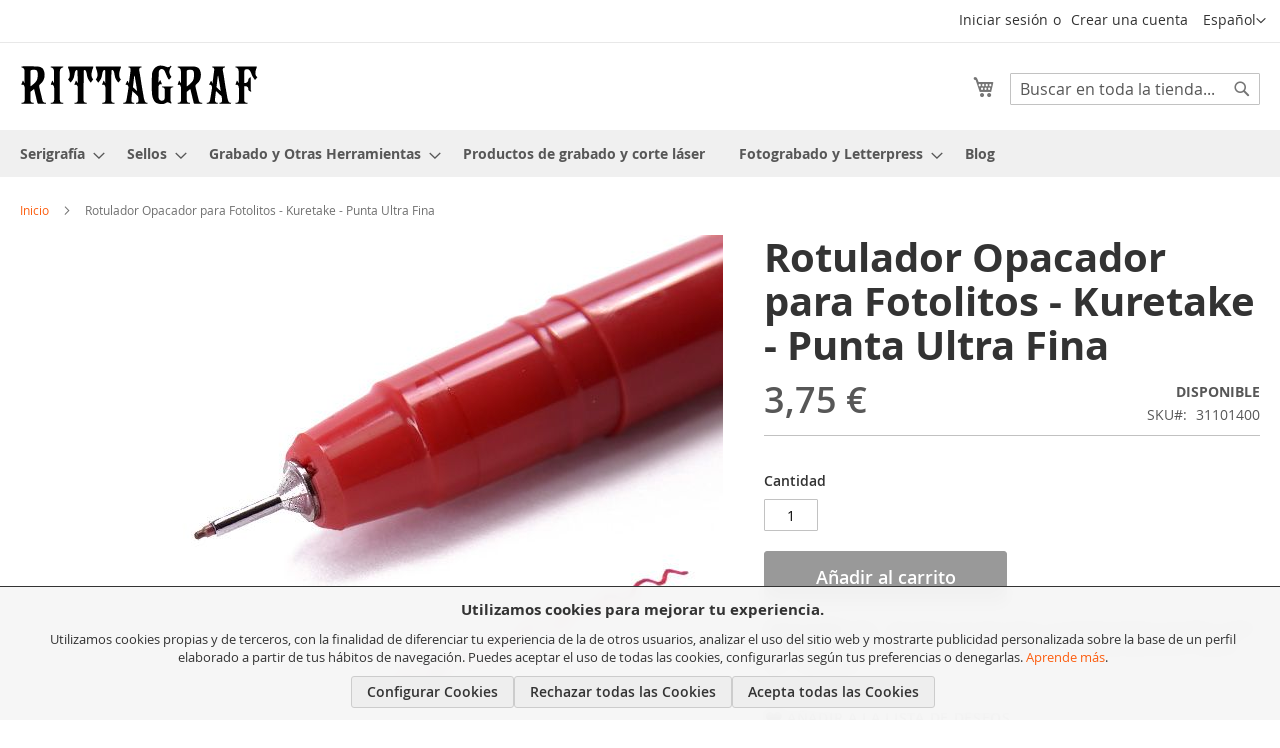

--- FILE ---
content_type: text/html; charset=UTF-8
request_url: https://www.rittagraf.com/es/rotulador-opacador-para-fotolitos-kuretake-punta-ultra-fina.html
body_size: 18314
content:
 <!doctype html><html lang="es"><head prefix="og: http://ogp.me/ns# fb: http://ogp.me/ns/fb# product: http://ogp.me/ns/product#"><script> var BASE_URL = 'https\u003A\u002F\u002Fwww.rittagraf.com\u002Fes\u002F'; var require = { 'baseUrl': 'https\u003A\u002F\u002Fwww.rittagraf.com\u002Fstatic\u002Fversion1725645555\u002Ffrontend\u002FOAG\u002Frittagraf\u002Fes_ES' };</script> <meta charset="utf-8"/>
<meta name="title" content="Rotulador Opacador Fotolitos - Kuretake - Punta Ultra Fina"/>
<meta name="description" content="Rotulador opacador para retoque y creación de fotolitos y positivos de serigrafía, offset, fotograbado, fotografía y otras técnicas fotomecánicas."/>
<meta name="keywords" content="rotulador opacador, opacadores de serigrafía, retoque de fotolitos, fotolitos manuales, herramientas de serigrafía barcelona, serigrafía diy, "/>
<meta name="robots" content="INDEX,FOLLOW"/>
<meta name="viewport" content="width=device-width, initial-scale=1"/>
<meta name="format-detection" content="telephone=no"/>
<title>Rotulador Opacador Fotolitos - Kuretake - Punta Ultra Fina - Rittagraf</title>
<link  rel="stylesheet" type="text/css"  media="all" href="https://www.rittagraf.com/static/version1725645555/frontend/OAG/rittagraf/es_ES/mage/calendar.css" />
<link  rel="stylesheet" type="text/css"  media="all" href="https://www.rittagraf.com/static/version1725645555/frontend/OAG/rittagraf/es_ES/css/styles-m.css" />
<link  rel="stylesheet" type="text/css"  media="all" href="https://www.rittagraf.com/static/version1725645555/frontend/OAG/rittagraf/es_ES/css/fontawesome/css/fontawesome.min.css" />
<link  rel="stylesheet" type="text/css"  media="all" href="https://www.rittagraf.com/static/version1725645555/frontend/OAG/rittagraf/es_ES/css/fontawesome/css/regular.min.css" />
<link  rel="stylesheet" type="text/css"  media="all" href="https://www.rittagraf.com/static/version1725645555/frontend/OAG/rittagraf/es_ES/css/fontawesome/css/solid.min.css" />
<link  rel="stylesheet" type="text/css"  media="all" href="https://www.rittagraf.com/static/version1725645555/frontend/OAG/rittagraf/es_ES/css/fontawesome/css/brands.min.css" />
<link  rel="stylesheet" type="text/css"  media="all" href="https://www.rittagraf.com/static/version1725645555/frontend/OAG/rittagraf/es_ES/mage/gallery/gallery.css" />
<link  rel="stylesheet" type="text/css"  media="screen and (min-width: 768px)" href="https://www.rittagraf.com/static/version1725645555/frontend/OAG/rittagraf/es_ES/css/styles-l.css" />
<link  rel="stylesheet" type="text/css"  media="print" href="https://www.rittagraf.com/static/version1725645555/frontend/OAG/rittagraf/es_ES/css/print.css" />
<link  rel="icon" type="image/x-icon" href="https://www.rittagraf.com/static/version1725645555/frontend/OAG/rittagraf/es_ES/Magento_Theme/favicon.ico" />
<link  rel="shortcut icon" type="image/x-icon" href="https://www.rittagraf.com/static/version1725645555/frontend/OAG/rittagraf/es_ES/Magento_Theme/favicon.ico" />
<script  type="text/javascript"  src="https://www.rittagraf.com/static/version1725645555/frontend/OAG/rittagraf/es_ES/requirejs/require.js"></script>
<script  type="text/javascript"  src="https://www.rittagraf.com/static/version1725645555/frontend/OAG/rittagraf/es_ES/mage/requirejs/mixins.js"></script>
<script  type="text/javascript"  src="https://www.rittagraf.com/static/version1725645555/frontend/OAG/rittagraf/es_ES/requirejs-config.js"></script>
<link rel="preload" as="font" crossorigin="anonymous" href="https://www.rittagraf.com/static/version1725645555/frontend/OAG/rittagraf/es_ES/fonts/opensans/light/opensans-300.woff2" />
<link rel="preload" as="font" crossorigin="anonymous" href="https://www.rittagraf.com/static/version1725645555/frontend/OAG/rittagraf/es_ES/fonts/opensans/regular/opensans-400.woff2" />
<link rel="preload" as="font" crossorigin="anonymous" href="https://www.rittagraf.com/static/version1725645555/frontend/OAG/rittagraf/es_ES/fonts/opensans/semibold/opensans-600.woff2" />
<link rel="preload" as="font" crossorigin="anonymous" href="https://www.rittagraf.com/static/version1725645555/frontend/OAG/rittagraf/es_ES/fonts/opensans/bold/opensans-700.woff2" />
<link rel="preload" as="font" crossorigin="anonymous" href="https://www.rittagraf.com/static/version1725645555/frontend/OAG/rittagraf/es_ES/fonts/Luma-Icons.woff2" />
<link  rel="apple-touch-icon" sizes="57x57" href="https://www.rittagraf.com/static/version1725645555/frontend/OAG/rittagraf/es_ES/Magento_Theme/favicons/apple-icon-57x57.png" />
<link  rel="apple-touch-icon" sizes="60x60" href="https://www.rittagraf.com/static/version1725645555/frontend/OAG/rittagraf/es_ES/Magento_Theme/favicons/apple-icon-60x60.png" />
<link  rel="apple-touch-icon" sizes="72x72" href="https://www.rittagraf.com/static/version1725645555/frontend/OAG/rittagraf/es_ES/Magento_Theme/favicons/apple-icon-72x72.png" />
<link  rel="apple-touch-icon" sizes="76x76" href="https://www.rittagraf.com/static/version1725645555/frontend/OAG/rittagraf/es_ES/Magento_Theme/favicons/apple-icon-76x76.png" />
<link  rel="apple-touch-icon" sizes="114x114" href="https://www.rittagraf.com/static/version1725645555/frontend/OAG/rittagraf/es_ES/Magento_Theme/favicons/apple-icon-114x114.png" />
<link  rel="apple-touch-icon" sizes="120x120" href="https://www.rittagraf.com/static/version1725645555/frontend/OAG/rittagraf/es_ES/Magento_Theme/favicons/apple-icon-120x120.png" />
<link  rel="apple-touch-icon" sizes="144x144" href="https://www.rittagraf.com/static/version1725645555/frontend/OAG/rittagraf/es_ES/Magento_Theme/favicons/apple-icon-144x144.png" />
<link  rel="apple-touch-icon" sizes="152x152" href="https://www.rittagraf.com/static/version1725645555/frontend/OAG/rittagraf/es_ES/Magento_Theme/favicons/apple-icon-152x152.png" />
<link  rel="apple-touch-icon" sizes="180x180" href="https://www.rittagraf.com/static/version1725645555/frontend/OAG/rittagraf/es_ES/Magento_Theme/favicons/apple-icon-180x180.png" />
<link  rel="icon" type="image/png" sizes="192x192" href="https://www.rittagraf.com/static/version1725645555/frontend/OAG/rittagraf/es_ES/Magento_Theme/favicons/android-icon-192x192.png" />
<link  rel="icon" type="image/png" sizes="32x32" href="https://www.rittagraf.com/static/version1725645555/frontend/OAG/rittagraf/es_ES/Magento_Theme/favicons/favicon-32x32.png" />
<link  rel="icon" type="image/png" sizes="96x96" href="https://www.rittagraf.com/static/version1725645555/frontend/OAG/rittagraf/es_ES/Magento_Theme/favicons/favicon-96x96.png" />
<link  rel="manifest" href="https://www.rittagraf.com/static/version1725645555/frontend/OAG/rittagraf/es_ES/Magento_Theme/favicons/manifest.json" />
<link  rel="canonical" href="https://www.rittagraf.com/es/rotulador-opacador-para-fotolitos-kuretake-punta-ultra-fina.html" />
<meta name="google-site-verification" content="64uWwfGxYZ7QP9Z05st2I-J67gYVJQFS7YE5h2Ym-EY" />   <script type="text/x-magento-init">
        {
            "*": {
                "Magento_PageCache/js/form-key-provider": {}
            }
        }</script>  <script>
        
        window.dataLayer = window.dataLayer || [];

        function gtag(){
            dataLayer.push(arguments);
        }

        
        gtag('set', 'url_passthrough', true);

        
        gtag("set", "ads_data_redaction", true);

        
        
        
        
        gtag('consent', 'default', {"wait_for_update":2000,"technical":"granted","analytics_storage":"denied","ad_storage":"denied","ad_user_data":"denied","ad_personalization":"denied","functionality_storage":"granted","personalization_storage":"granted","security_storage":"granted"});

        
        dataLayer.push({
            'event': 'default_consent'
        });</script><!-- Google Tag Manager --><script>(function(w,d,s,l,i){w[l]=w[l]||[];w[l].push({'gtm.start':
    new Date().getTime(),event:'gtm.js'});var f=d.getElementsByTagName(s)[0],
    j=d.createElement(s),dl=l!='dataLayer'?'&l='+l:'';j.async=true;j.src=
    'https://www.googletagmanager.com/gtm.js?id='+i+dl;f.parentNode.insertBefore(j,f);
    })(window,document,'script','dataLayer','GTM-MRXKGNZ');</script><!-- End Google Tag Manager --> <script>
    document.addEventListener("oag:gdpr:consentInit", function(e) {
        dataLayer.push({ ecommerce: null });  
        dataLayer.push({
            event: "view_item",
            ecommerce: {"items":[{"item_name":"Rotulador Opacador para Fotolitos - Kuretake - Punta Ultra Fina","item_id":"31101400","price":3.1}]}        });
    });</script> <script>
        require([
            'jquery',
            'underscore'
        ], function ($, _) {
            $(document).on("ajax:addToCart", function(event, params) {
                if (params.sku && params.form) {
                    let item = {
                        item_id: params.sku,
                        quantity: 1
                    }
                    const productQuantity = _.findWhere(params.form.serializeArray(), {
                        name: 'qty'
                    });

                    if (productQuantity && productQuantity.hasOwnProperty('value')) {
                        item.quantity = productQuantity.value;
                    }

                    
                    if (params.form.parent().hasClass('product-add-form')) { 
                        const productInfo = params.form.parents('.product-info-main');
                        if (productInfo.length === 1) {
                            const productTitle = productInfo.find('.page-title span');
                            if (productTitle.length === 1) {
                                item.item_name = productTitle.text().replace("\n",'').trim();
                            }
                        }
                    } else if (params.form.parent().hasClass('actions-primary')) { 
                        const productInfo = params.form.parents('.product-item-details');
                        if (productInfo.length === 1) {
                            const productTitle = productInfo.find('.product-item-link');
                            if (productTitle.length === 1) {
                                item.item_name = productTitle.text().replace("\n",'').trim();
                            }
                        }

                    }

                    
                    dataLayer.push({ ecommerce: null });
                    dataLayer.push({
                        event: "add_to_cart",
                        ecommerce: {
                            items: [item]
                        }
                    });
                }
            });
        });</script> <meta property="og:type" content="product" /><meta property="og:title" content="Rotulador&#x20;Opacador&#x20;para&#x20;Fotolitos&#x20;-&#x20;Kuretake&#x20;-&#x20;Punta&#x20;Ultra&#x20;Fina" /><meta property="og:image" content="https://www.rittagraf.com/media/catalog/product/cache/fe537bf62a9871c0382b97d0c933b18e/r/o/rotulador-kuretake-punta-punta-ultra-fina-uf-00.jpg" /><meta property="og:description" content="Rotulador&#x20;opacador&#x20;para&#x20;fotolitos.&#x20;Retoca&#x20;o&#x20;dibuja&#x20;tus&#x20;propios&#x20;fotolitos&#x20;para&#x20;serigraf&#xED;a,&#x20;fotograbado,&#x20;offset&#x20;e&#x20;incluso&#x20;negativos&#x20;de&#x20;fotograf&#xED;a.&#xA0;Rotulador&#x20;t&#xE9;cnico&#x20;de&#x20;alta&#x20;calidad,&#xA0;fabricado&#x20;en&#x20;jap&#xF3;n&#x20;por&#x20;ZIG&#xAE;&#x20;Kuretake.Punta&#x20;Ultra&#x20;Fina&#x3A;&#x20;0,3&#x20;mm." /><meta property="og:url" content="https://www.rittagraf.com/es/rotulador-opacador-para-fotolitos-kuretake-punta-ultra-fina.html" /> <meta property="product:price:amount" content="3.751001"/> <meta property="product:price:currency" content="EUR"/> <script type="application/ld+json">{"@context":"http:\/\/schema.org\/","@type":"Product","name":"Rotulador Opacador para Fotolitos - Kuretake - Punta Ultra Fina","description":"Rotulador opacador para fotolitos. Retoca o dibuja tus propios fotolitos para serigraf\u00eda, fotograbado, offset e incluso negativos de fotograf\u00eda.\u00a0Rotulador t\u00e9cnico de alta calidad,\u00a0fabricado en jap\u00f3n por ZIG\u00ae Kuretake.Punta Ultra Fina: 0,3 mm.","sku":"31101400","url":"https:\/\/www.rittagraf.com\/es\/rotulador-opacador-para-fotolitos-kuretake-punta-ultra-fina.html","offers":{"@type":"Offer","priceCurrency":"EUR","price":3.75,"availability":"http:\/\/schema.org\/InStock","url":"https:\/\/www.rittagraf.com\/es\/rotulador-opacador-para-fotolitos-kuretake-punta-ultra-fina.html","priceValidUntil":"2031-01-19","seller":{"@type":"Organization","name":"Rittagraf"}},"image":"https:\/\/www.rittagraf.com\/media\/catalog\/product\/cache\/039baeefb8c3803ed7ed48a5d233b63b\/r\/o\/rotulador-kuretake-punta-punta-ultra-fina-uf-00.jpg"}</script></head><body data-container="body" data-mage-init='{"loaderAjax": {}, "loader": { "icon": "https://www.rittagraf.com/static/version1725645555/frontend/OAG/rittagraf/es_ES/images/loader-2.gif"}}' id="html-body" class="catalog-product-view product-rotulador-opacador-para-fotolitos-kuretake-punta-ultra-fina page-layout-1column page-layout-product-full-width">        <script type="text/x-magento-init">
    {
        "*": {
            "Magento_PageBuilder/js/widget-initializer": {
                "config": {"[data-content-type=\"slider\"][data-appearance=\"default\"]":{"Magento_PageBuilder\/js\/content-type\/slider\/appearance\/default\/widget":false},"[data-content-type=\"map\"]":{"Magento_PageBuilder\/js\/content-type\/map\/appearance\/default\/widget":false},"[data-content-type=\"row\"]":{"Magento_PageBuilder\/js\/content-type\/row\/appearance\/default\/widget":false},"[data-content-type=\"tabs\"]":{"Magento_PageBuilder\/js\/content-type\/tabs\/appearance\/default\/widget":false},"[data-content-type=\"slide\"]":{"Magento_PageBuilder\/js\/content-type\/slide\/appearance\/default\/widget":{"buttonSelector":".pagebuilder-slide-button","showOverlay":"hover","dataRole":"slide"}},"[data-content-type=\"banner\"]":{"Magento_PageBuilder\/js\/content-type\/banner\/appearance\/default\/widget":{"buttonSelector":".pagebuilder-banner-button","showOverlay":"hover","dataRole":"banner"}},"[data-content-type=\"buttons\"]":{"Magento_PageBuilder\/js\/content-type\/buttons\/appearance\/inline\/widget":false},"[data-content-type=\"products\"][data-appearance=\"carousel\"]":{"Magento_PageBuilder\/js\/content-type\/products\/appearance\/carousel\/widget":false}},
                "breakpoints": {"desktop":{"label":"Desktop","stage":true,"default":true,"class":"desktop-switcher","icon":"Magento_PageBuilder::css\/images\/switcher\/switcher-desktop.svg","conditions":{"min-width":"1024px"},"options":{"products":{"default":{"slidesToShow":"5"}}}},"tablet":{"conditions":{"max-width":"1024px","min-width":"768px"},"options":{"products":{"default":{"slidesToShow":"4"},"continuous":{"slidesToShow":"3"}}}},"mobile":{"label":"Mobile","stage":true,"class":"mobile-switcher","icon":"Magento_PageBuilder::css\/images\/switcher\/switcher-mobile.svg","media":"only screen and (max-width: 768px)","conditions":{"max-width":"768px","min-width":"640px"},"options":{"products":{"default":{"slidesToShow":"3"}}}},"mobile-small":{"conditions":{"max-width":"640px"},"options":{"products":{"default":{"slidesToShow":"2"},"continuous":{"slidesToShow":"1"}}}}}            }
        }
    }</script>  <div class="cookie-status-message" id="cookie-status">The store will not work correctly in the case when cookies are disabled.</div><script type="text/x-magento-init">
    {
        "*": {
            "cookieStatus": {}
        }
    }</script> <script type="text/x-magento-init">
    {
        "*": {
            "mage/cookies": {
                "expires": null,
                "path": "\u002F",
                "domain": ".rittagraf.com",
                "secure": false,
                "lifetime": "86400"
            }
        }
    }</script>  <noscript><div class="message global noscript"><div class="content"><p><strong>Parece que JavaScript está deshabilitado en su navegador.</strong> <span> Para obtener la mejor experiencia en nuestro sitio, asegúrese de activar Javascript en su navegador.</span></p></div></div></noscript>    <div role="alertdialog" tabindex="-1" class="message global cookie" id="notice-cookie-block"><div role="document" class="content" tabindex="0"><div class="cookie-title"><strong>Utilizamos cookies para mejorar tu experiencia.</strong></div><p>Utilizamos cookies propias y de terceros, con la finalidad de diferenciar tu experiencia de la de otros usuarios, analizar el uso del sitio web y mostrarte publicidad personalizada sobre la base de un perfil elaborado a partir de tus hábitos de navegación. Puedes aceptar el uso de todas las cookies, configurarlas según tus preferencias o denegarlas. <a href="https://www.rittagraf.com/es/politica-de-cookies/"> Aprende más</a>.</p><div class="actions"> <button class="btn-cookie-configure" class="action allow"><span>Configurar Cookies</span></button> <button class="btn-cookie-reject" class="action allow"><span>Rechazar todas las Cookies</span></button>  <button id="btn-cookie-allow" class="action allow"><span>Acepta todas las Cookies</span></button></div></div></div><script type="text&#x2F;javascript">var elemoTHMoGwc = document.querySelector('div#notice-cookie-block');
if (elemoTHMoGwc) {
elemoTHMoGwc.style.display = 'none';
}</script> <script type="text/x-magento-init">
        {
            "#notice-cookie-block": {
                "cookieNotices": {
                    "cookieAllowButtonSelector": "#btn-cookie-allow",
                    "cookieName": "user_allowed_save_cookie",
                    "cookieValue": {"1":1},
                    "cookieLifetime": 31536000,
                    "noCookiesUrl": "https\u003A\u002F\u002Fwww.rittagraf.com\u002Fes\u002Fcookie\u002Findex\u002FnoCookies\u002F",
                    "cookieNameCategory": "user_allowed_cookie_categories",
                    "cookiesCategories": "\u007B\u0022technical\u0022\u003A\u007B\u0022cookies\u0022\u003A\u005B\u0022\u0022\u005D,\u0022required\u0022\u003Atrue\u007D,\u0022analytics_storage\u0022\u003A\u007B\u0022cookies\u0022\u003A\u005B\u0022\u0022\u005D,\u0022required\u0022\u003Afalse\u007D,\u0022advertising\u0022\u003A\u007B\u0022cookies\u0022\u003A\u005B\u0022\u0022\u005D,\u0022required\u0022\u003Afalse\u007D,\u0022ad_storage\u0022\u003A\u007B\u0022cookies\u0022\u003A\u005B\u0022\u0022\u005D,\u0022required\u0022\u003Afalse\u007D,\u0022ad_user_data\u0022\u003A\u007B\u0022cookies\u0022\u003A\u005B\u0022\u0022\u005D,\u0022required\u0022\u003Afalse\u007D,\u0022ad_personalization\u0022\u003A\u007B\u0022cookies\u0022\u003A\u005B\u0022\u0022\u005D,\u0022required\u0022\u003Afalse\u007D\u007D",
                    "cookieCategoriesDefaultValues": "\u007B\u0022technical\u0022\u003A\u0022granted\u0022,\u0022analytics_storage\u0022\u003A\u0022denied\u0022,\u0022ad_storage\u0022\u003A\u0022denied\u0022,\u0022ad_user_data\u0022\u003A\u0022denied\u0022,\u0022ad_personalization\u0022\u003A\u0022denied\u0022,\u0022functionality_storage\u0022\u003A\u0022granted\u0022,\u0022personalization_storage\u0022\u003A\u0022granted\u0022,\u0022security_storage\u0022\u003A\u0022granted\u0022\u007D",
                    "isGTMActive": true,
                    "version": "2.0.0",
                    "cookieVersionName": "user_allowed_cookie_version"
                }
            }
        }</script> <script> window.cookiesConfig = window.cookiesConfig || {}; window.cookiesConfig.secure = true; </script> <script>    require.config({
        map: {
            '*': {
                wysiwygAdapter: 'mage/adminhtml/wysiwyg/tiny_mce/tinymce4Adapter'
            }
        }
    });</script>  <script>
    require.config({
        paths: {
            googleMaps: 'https\u003A\u002F\u002Fmaps.googleapis.com\u002Fmaps\u002Fapi\u002Fjs\u003Fv\u003D3\u0026key\u003D'
        },
        config: {
            'Magento_PageBuilder/js/utils/map': {
                style: ''
            },
            'Magento_PageBuilder/js/content-type/map/preview': {
                apiKey: '',
                apiKeyErrorMessage: 'You\u0020must\u0020provide\u0020a\u0020valid\u0020\u003Ca\u0020href\u003D\u0027https\u003A\u002F\u002Fwww.rittagraf.com\u002Fes\u002Fadminhtml\u002Fsystem_config\u002Fedit\u002Fsection\u002Fcms\u002F\u0023cms_pagebuilder\u0027\u0020target\u003D\u0027_blank\u0027\u003EGoogle\u0020Maps\u0020API\u0020key\u003C\u002Fa\u003E\u0020to\u0020use\u0020a\u0020map.'
            },
            'Magento_PageBuilder/js/form/element/map': {
                apiKey: '',
                apiKeyErrorMessage: 'You\u0020must\u0020provide\u0020a\u0020valid\u0020\u003Ca\u0020href\u003D\u0027https\u003A\u002F\u002Fwww.rittagraf.com\u002Fes\u002Fadminhtml\u002Fsystem_config\u002Fedit\u002Fsection\u002Fcms\u002F\u0023cms_pagebuilder\u0027\u0020target\u003D\u0027_blank\u0027\u003EGoogle\u0020Maps\u0020API\u0020key\u003C\u002Fa\u003E\u0020to\u0020use\u0020a\u0020map.'
            },
        }
    });</script> <script>
    require.config({
        shim: {
            'Magento_PageBuilder/js/utils/map': {
                deps: ['googleMaps']
            }
        }
    });</script>  <div id="configure-cookies-modal"><p class="modal-title">Configuración de Cookies</p><div class="modal-body-content"><p>Con este configurador avanzado de cookies propias y de terceros queremos que, en cualquier momento, puedas modificar los parámetros que influyen en tu navegación por nuestra web. <a href="https://www.rittagraf.com/es/politica-de-cookies/"> Aprende más</a>.</p><div class="cookie-categories">  <div class="cookie-category-item"><div class="cookie-category-item-title"> <img class="cookie-category-item-required-img" src="https://www.rittagraf.com/static/version1725645555/frontend/OAG/rittagraf/es_ES/OAG_GDPR/images/cookie/ico_checked.png" alt="Cookies técnicas"><span class="cookie-category-item-title-text">Cookies técnicas (necesarias)</span> </div><p>Son aquellas que permiten al usuario la navegación y utilización de las diferentes opciones y servicios, incluidas las que permiten al editor la gestión de la página web y la posibilidad de habilitar sus funciones y servicios.</p></div> <div class="cookie-category-item"><div class="cookie-category-item-title"> <input type="checkbox" class="cookie-category-item-input " id="cookie-category-analytics_storage" value="analytics_storage" name="cookie-categories"><label for="cookie-category-analytics_storage"><span class="icon"></span><span class="cookie-category-item-title-text">Acepto cookies de analítica</span></label> </div><p>Son aquellas que permiten realizar un seguimiento y análisis del comportamiento de los usuarios de los sitios web a los que están vinculadas. La información recogida se utiliza para medir la actividad de la web para introducir mejoras en función del análisis de los datos recogidos.</p></div> <div class="cookie-category-item"><div class="cookie-category-item-title"> <input type="checkbox" class="cookie-category-item-input parent-cookie-category-item-input" id="cookie-category-advertising" value="advertising" name="cookie-categories"><label for="cookie-category-advertising"><span class="icon"></span><span class="cookie-category-item-title-text">Acepto cookies de publicidad</span></label> </div><p>Son aquellas que almacenan información del comportamiento de los usuarios a partir de sus hábitos de navegación y permiten desarrollar un perfil específico para mostrar publicidad.</p> <div class="cookie-category-child-collapse-wrapper"><p>Ver personalización avanzada de consentimiento</p><span class="cookie-category-child-collapse-arrow"></span></div><div class="cookie-category-child-items"> <div class="cookie-category-item-title"> <input type="checkbox" class="cookie-category-item-input" id="cookie-category-ad_storage" value="ad_storage" name="cookie-categories"><label for="cookie-category-ad_storage"><span class="icon"></span><span class="cookie-category-item-title-text">Acepto habilitar el almacenamiento de cookies relacionadas con publicidad</span></label> </div><p>Permite el almacenamiento de cookies relacionadas con publicidad.</p> <div class="cookie-category-item-title"> <input type="checkbox" class="cookie-category-item-input" id="cookie-category-ad_user_data" value="ad_user_data" name="cookie-categories"><label for="cookie-category-ad_user_data"><span class="icon"></span><span class="cookie-category-item-title-text">Acepto enviar datos de usuario relacionados con la publicidad</span></label> </div><p>Establece el consentimiento para el envío de datos del usuario relacionados con publicidad a terceros (Google).</p> <div class="cookie-category-item-title"> <input type="checkbox" class="cookie-category-item-input" id="cookie-category-ad_personalization" value="ad_personalization" name="cookie-categories"><label for="cookie-category-ad_personalization"><span class="icon"></span><span class="cookie-category-item-title-text">Acepto cookies de personalización de publicidad</span></label> </div><p>Establece el consentimiento para publicidad personalizada.</p></div></div></div></div></div><div class="page-wrapper"><header class="page-header"><div class="panel wrapper"><div class="panel header"> <a class="action skip contentarea" href="#contentarea"><span> Ir al contenido</span></a>    <div class="switcher language switcher-language" data-ui-id="language-switcher" id="switcher-language"><strong class="label switcher-label"><span>Lenguaje</span></strong> <div class="actions dropdown options switcher-options"><div class="action toggle switcher-trigger" id="switcher-language-trigger" data-mage-init='{"dropdown":{}}' data-toggle="dropdown" data-trigger-keypress-button="true"><strong class="view-es"><span>Español</span></strong></div><ul class="dropdown switcher-dropdown" data-target="dropdown">    <li class="view-ca switcher-option"><a href="https://www.rittagraf.com/es/stores/store/redirect/___store/ca/___from_store/es/uenc/aHR0cHM6Ly93d3cucml0dGFncmFmLmNvbS9jYS9yb3R1bGFkb3Itb3BhY2Fkb3ItcGFyYS1mb3RvbGl0b3Mta3VyZXRha2UtcHVudGEtdWx0cmEtZmluYS5odG1s/">Català</a></li>    <li class="view-en switcher-option"><a href="https://www.rittagraf.com/es/stores/store/redirect/___store/en/___from_store/es/uenc/aHR0cHM6Ly93d3cucml0dGFncmFmLmNvbS9lbi9yb3R1bGFkb3Itb3BhY2Fkb3ItcGFyYS1mb3RvbGl0b3Mta3VyZXRha2UtcHVudGEtdWx0cmEtZmluYS5odG1s/">English</a></li>  </ul></div></div><ul class="header links">  <li class="greet welcome" data-bind="scope: 'customer'"><!-- ko if: customer().firstname --><span class="logged-in" data-bind="text: new String('¡Bienvenido, %1!').replace('%1', customer().firstname)"></span> <!-- /ko --></li> <script type="text/x-magento-init">
    {
        "*": {
            "Magento_Ui/js/core/app": {
                "components": {
                    "customer": {
                        "component": "Magento_Customer/js/view/customer"
                    }
                }
            }
        }
    }</script>  <li class="link authorization-link" data-label="o"><a href="https://www.rittagraf.com/es/customer/account/login/referer/aHR0cHM6Ly93d3cucml0dGFncmFmLmNvbS9lcy9yb3R1bGFkb3Itb3BhY2Fkb3ItcGFyYS1mb3RvbGl0b3Mta3VyZXRha2UtcHVudGEtdWx0cmEtZmluYS5odG1s/" >Iniciar sesión</a></li><li><a href="https://www.rittagraf.com/es/customer/account/create/" id="idBD8z61xy" >Crear una cuenta</a></li></ul></div></div><div class="header content"> <div class="header-content__left-block"><span data-action="toggle-nav" class="action nav-toggle"><span>Toggle Nav</span></span></div> <a class="logo" href="https://www.rittagraf.com/es/" title="Rittagraf" aria-label="store logo"><img src="https://www.rittagraf.com/static/version1725645555/frontend/OAG/rittagraf/es_ES/images/logo.svg" title="Rittagraf" alt="Rittagraf" width="238" height="40" /></a> <div class="header-content__right-block">  <div class="block block-search"><div class="block block-title"><strong>Buscar</strong></div><div class="block block-content"><form class="form minisearch" id="search_mini_form" action="https://www.rittagraf.com/es/catalogsearch/result/" method="get"><div class="field search"><label class="label" for="search" data-role="minisearch-label"><span>Buscar</span></label> <div class="control"><div class="minisearch__input-container"><input id="search" data-mage-init='{ "quickSearch": { "formSelector": "#search_mini_form", "url": "https://www.rittagraf.com/es/search/ajax/suggest/", "destinationSelector": "#search_autocomplete", "minSearchLength": "3" } }' type="text" name="q" value="" placeholder="Buscar&#x20;en&#x20;toda&#x20;la&#x20;tienda..." class="input-text" maxlength="128" role="combobox" aria-haspopup="false" aria-autocomplete="both" autocomplete="off" aria-expanded="false"/><!-- --><button type="submit" title="Buscar" class="minisearch__submit action search primary" aria-label="Search" ><span class="minisearch__submit-text">Buscar</span></button> <div id="search_autocomplete" class="search-autocomplete"></div> <div class="nested"><a class="action advanced" href="https://www.rittagraf.com/es/catalogsearch/advanced/" data-action="advanced-search">Búsqueda avanzada</a></div></div></div></div><div class="actions"><button type="submit" title="Buscar" class="action search" aria-label="Search" ><span>Buscar</span></button></div></form></div></div> <div data-block="minicart" class="minicart-wrapper"><a class="action showcart" href="https://www.rittagraf.com/es/checkout/cart/" data-bind="scope: 'minicart_content'"><span class="text">Mi cesta</span> <span class="counter qty empty" data-bind="css: { empty: !!getCartParam('summary_count') == false && !isLoading() }, blockLoader: isLoading"><span class="counter-number"><!-- ko text: getCartParam('summary_count') --><!-- /ko --></span> <span class="counter-label"><!-- ko if: getCartParam('summary_count') --><!-- ko text: getCartParam('summary_count') --><!-- /ko --><!-- ko i18n: 'items' --><!-- /ko --><!-- /ko --></span></span></a>  <div class="block block-minicart" data-role="dropdownDialog" data-mage-init='{"dropdownDialog":{ "appendTo":"[data-block=minicart]", "triggerTarget":".showcart", "timeout": "2000", "closeOnMouseLeave": false, "closeOnEscape": true, "triggerClass":"active", "parentClass":"active", "buttons":[]}}'><div id="minicart-content-wrapper" data-bind="scope: 'minicart_content'"><!-- ko template: getTemplate() --><!-- /ko --></div></div> <script>window.checkout = {"shoppingCartUrl":"https:\/\/www.rittagraf.com\/es\/checkout\/cart\/","checkoutUrl":"https:\/\/www.rittagraf.com\/es\/checkout\/","updateItemQtyUrl":"https:\/\/www.rittagraf.com\/es\/checkout\/sidebar\/updateItemQty\/","removeItemUrl":"https:\/\/www.rittagraf.com\/es\/checkout\/sidebar\/removeItem\/","imageTemplate":"Magento_Catalog\/product\/image_with_borders","baseUrl":"https:\/\/www.rittagraf.com\/es\/","minicartMaxItemsVisible":5,"websiteId":"1","maxItemsToDisplay":10,"storeId":"1","storeGroupId":"1","customerLoginUrl":"https:\/\/www.rittagraf.com\/es\/customer\/account\/login\/referer\/aHR0cHM6Ly93d3cucml0dGFncmFmLmNvbS9lcy9yb3R1bGFkb3Itb3BhY2Fkb3ItcGFyYS1mb3RvbGl0b3Mta3VyZXRha2UtcHVudGEtdWx0cmEtZmluYS5odG1s\/","isRedirectRequired":false,"autocomplete":"off","captcha":{"user_login":{"isCaseSensitive":false,"imageHeight":50,"imageSrc":"","refreshUrl":"https:\/\/www.rittagraf.com\/es\/captcha\/refresh\/","isRequired":false,"timestamp":1768844171}}}</script> <script type="text/x-magento-init">
    {
        "[data-block='minicart']": {
            "Magento_Ui/js/core/app": {"components":{"minicart_content":{"children":{"subtotal.container":{"children":{"subtotal":{"children":{"subtotal.totals":{"config":{"display_cart_subtotal_incl_tax":1,"display_cart_subtotal_excl_tax":0,"template":"Magento_Tax\/checkout\/minicart\/subtotal\/totals"},"children":{"subtotal.totals.msrp":{"component":"Magento_Msrp\/js\/view\/checkout\/minicart\/subtotal\/totals","config":{"displayArea":"minicart-subtotal-hidden","template":"Magento_Msrp\/checkout\/minicart\/subtotal\/totals"}}},"component":"Magento_Tax\/js\/view\/checkout\/minicart\/subtotal\/totals"}},"component":"uiComponent","config":{"template":"Magento_Checkout\/minicart\/subtotal"}}},"component":"uiComponent","config":{"displayArea":"subtotalContainer"}},"item.renderer":{"component":"Magento_Checkout\/js\/view\/cart-item-renderer","config":{"displayArea":"defaultRenderer","template":"Magento_Checkout\/minicart\/item\/default"},"children":{"item.image":{"component":"Magento_Catalog\/js\/view\/image","config":{"template":"Magento_Catalog\/product\/image","displayArea":"itemImage"}},"checkout.cart.item.price.sidebar":{"component":"uiComponent","config":{"template":"Magento_Checkout\/minicart\/item\/price","displayArea":"priceSidebar"}}}},"extra_info":{"component":"uiComponent","config":{"displayArea":"extraInfo"}},"promotion":{"component":"uiComponent","config":{"displayArea":"promotion"}}},"config":{"itemRenderer":{"default":"defaultRenderer","simple":"defaultRenderer","virtual":"defaultRenderer"},"template":"Magento_Checkout\/minicart\/content"},"component":"Magento_Checkout\/js\/view\/minicart"}},"types":[]}        },
        "*": {
            "Magento_Ui/js/block-loader": "https\u003A\u002F\u002Fwww.rittagraf.com\u002Fstatic\u002Fversion1725645555\u002Ffrontend\u002FOAG\u002Frittagraf\u002Fes_ES\u002Fimages\u002Floader\u002D1.gif"
        }
    }</script></div></div></div></header>  <div class="sections nav-sections"> <div class="section-items nav-sections-items" data-mage-init='{"tabs":{"openedState":"active"}}'>  <div class="section-item-title nav-sections-item-title" data-role="collapsible"><a class="nav-sections-item-switch" data-toggle="switch" href="#store.menu">Menú</a></div><div class="section-item-content nav-sections-item-content" id="store.menu" data-role="content">  <nav class="navigation" data-action="navigation"><ul data-mage-init='{"menu":{"responsive":true, "expanded":true, "position":{"my":"left top","at":"left bottom"}}}'><li  class="level0 nav-1 category-item first level-top parent"><a href="https://www.rittagraf.com/es/serigrafia.html"  class="level-top" ><span>Serigrafía</span></a><ul class="level0 submenu"><li  class="level1 nav-1-1 category-item first"><a href="https://www.rittagraf.com/es/serigrafia/fabricacion-pantallas-serigrafia-madera.html" ><span>Fabricación de Pantallas de Serigrafía de Madera</span></a></li><li  class="level1 nav-1-2 category-item"><a href="https://www.rittagraf.com/es/serigrafia/fabricacion-pantallas-serigrafia-aluminio.html" ><span>Fabricación de Pantallas de Serigrafía de Aluminio</span></a></li><li  class="level1 nav-1-3 category-item"><a href="https://www.rittagraf.com/es/serigrafia/impresion-fotolitos.html" ><span>Impresión Fotolitos</span></a></li><li  class="level1 nav-1-4 category-item"><a href="https://www.rittagraf.com/es/serigrafia/pantallas-serigrafia-madera.html" ><span>Pantallas de Serigrafía de Madera</span></a></li><li  class="level1 nav-1-5 category-item"><a href="https://www.rittagraf.com/es/serigrafia/pantallas-serigrafia-aluminio.html" ><span>Pantallas de Serigrafía de Aluminio</span></a></li><li  class="level1 nav-1-6 category-item"><a href="https://www.rittagraf.com/es/serigrafia/entelado-recuperado-pantallas.html" ><span>Entelado y Recuperado de Pantallas de Serigrafía</span></a></li><li  class="level1 nav-1-7 category-item"><a href="https://www.rittagraf.com/es/serigrafia/emulsiones-serigrafia.html" ><span>Emulsiones para Serigrafía</span></a></li><li  class="level1 nav-1-8 category-item"><a href="https://www.rittagraf.com/es/serigrafia/tintas-papel.html" ><span>Tintas Papel</span></a></li><li  class="level1 nav-1-9 category-item"><a href="https://www.rittagraf.com/es/serigrafia/tintas-textil.html" ><span>Tintas Textil</span></a></li><li  class="level1 nav-1-10 category-item"><a href="https://www.rittagraf.com/es/serigrafia/tintas-especiales.html" ><span>Tintas Especiales</span></a></li><li  class="level1 nav-1-11 category-item"><a href="https://www.rittagraf.com/es/serigrafia/bisagras-de-serigrafia.html" ><span>Bisagras de Serigrafía</span></a></li><li  class="level1 nav-1-12 category-item"><a href="https://www.rittagraf.com/es/serigrafia/racletas-y-emulsionadores.html" ><span>Racletas y Emulsionadores</span></a></li><li  class="level1 nav-1-13 category-item"><a href="https://www.rittagraf.com/es/serigrafia/herramientas.html" ><span>Herramientas</span></a></li><li  class="level1 nav-1-14 category-item"><a href="https://www.rittagraf.com/es/serigrafia/quimicos.html" ><span>Químicos</span></a></li><li  class="level1 nav-1-15 category-item"><a href="https://www.rittagraf.com/es/serigrafia/materiales-para-hacer-fotolitos-y-registros.html" ><span>Materiales para Hacer Fotolitos y Registros</span></a></li><li  class="level1 nav-1-16 category-item"><a href="https://www.rittagraf.com/es/serigrafia/camisetas-tote-bags-y-otros-tejidos.html" ><span>Camisetas, Tote Bags y Otros Tejidos </span></a></li><li  class="level1 nav-1-17 category-item last"><a href="https://www.rittagraf.com/es/serigrafia/kits-de-serigrafia.html" ><span>Kits de Serigrafía</span></a></li></ul></li><li  class="level0 nav-2 category-item level-top parent"><a href="https://www.rittagraf.com/es/sellos.html"  class="level-top" ><span>Sellos</span></a><ul class="level0 submenu"><li  class="level1 nav-2-1 category-item first"><a href="https://www.rittagraf.com/es/sellos/sellos-personalizados.html" ><span>Sellos Personalizados</span></a></li><li  class="level1 nav-2-2 category-item"><a href="https://www.rittagraf.com/es/sellos/sellos-para-ceramica-personalizados.html" ><span>Sellos para Cerámica Personalizados</span></a></li><li  class="level1 nav-2-3 category-item"><a href="https://www.rittagraf.com/es/sellos/sellos-fotograficos-personalizados.html" ><span>Sellos Fotográficos Personalizados</span></a></li><li  class="level1 nav-2-4 category-item"><a href="https://www.rittagraf.com/es/sellos/sellos-grandes-personalizados.html" ><span>Sellos Grandes Personalizados</span></a></li><li  class="level1 nav-2-5 category-item"><a href="https://www.rittagraf.com/es/sellos/sellos-super-grandes-para-estampacion.html" ><span>Sellos Super Grandes para Estampación</span></a></li><li  class="level1 nav-2-6 category-item"><a href="https://www.rittagraf.com/es/sellos/sellos-acrilicos-transparentes.html" ><span>Sellos Acrílicos Transparentes</span></a></li><li  class="level1 nav-2-7 category-item"><a href="https://www.rittagraf.com/es/sellos/sellos-en-seco.html" ><span>Sellos en Seco</span></a></li><li  class="level1 nav-2-8 category-item"><a href="https://www.rittagraf.com/es/sellos/planchas-de-sellos-personalizadas.html" ><span>Planchas de Sellos Personalizadas para Fabricantes y Diseñadores</span></a></li><li  class="level1 nav-2-9 category-item"><a href="https://www.rittagraf.com/es/sellos/tintas-y-almohadillas-para-sellos.html" ><span>Tintas y Almohadillas para Sellos</span></a></li><li  class="level1 nav-2-10 category-item"><a href="https://www.rittagraf.com/es/sellos/bases-y-molduras-para-sellos-de-caucho-y-goma.html" ><span>Bases, Molduras y Accesorios para Sellos</span></a></li><li  class="level1 nav-2-11 category-item"><a href="https://www.rittagraf.com/es/sellos/sellos-de-letras-numeros-y-alfabetos.html" ><span>Sellos de Letras, Números y Alfabetos</span></a></li><li  class="level1 nav-2-12 category-item last"><a href="https://www.rittagraf.com/es/sellos/kits-de-sellos-y-juegos-de-estampacion.html" ><span>Kits de Sellos y Juegos de Estampación</span></a></li></ul></li><li  class="level0 nav-3 category-item level-top parent"><a href="https://www.rittagraf.com/es/grabado-y-otras-herramientas.html"  class="level-top" ><span>Grabado y Otras Herramientas</span></a><ul class="level0 submenu"><li  class="level1 nav-3-1 category-item first"><a href="https://www.rittagraf.com/es/grabado-y-otras-herramientas/planchas-de-grabado.html" ><span>Planchas de grabado</span></a></li><li  class="level1 nav-3-2 category-item"><a href="https://www.rittagraf.com/es/grabado-y-otras-herramientas/tintas.html" ><span>Tintas</span></a></li><li  class="level1 nav-3-3 category-item"><a href="https://www.rittagraf.com/es/grabado-y-otras-herramientas/gubias-y-herramientas.html" ><span>Gubias y Herramientas</span></a></li><li  class="level1 nav-3-4 category-item"><a href="https://www.rittagraf.com/es/grabado-y-otras-herramientas/rodillos-para-entintar.html" ><span>Rodillos para Entintar</span></a></li><li  class="level1 nav-3-5 category-item"><a href="https://www.rittagraf.com/es/grabado-y-otras-herramientas/kits-de-grabado.html" ><span>Kits de Grabado</span></a></li><li  class="level1 nav-3-6 category-item"><a href="https://www.rittagraf.com/es/grabado-y-otras-herramientas/cianotipia-y-reactivos-solares.html" ><span>Cianotipia y Reactivos Solares</span></a></li><li  class="level1 nav-3-7 category-item last"><a href="https://www.rittagraf.com/es/grabado-y-otras-herramientas/prensas-y-torculos.html" ><span>Prensas y Tórculos</span></a></li></ul></li><li  class="level0 nav-4 category-item level-top"><a href="https://www.rittagraf.com/es/productos-de-grabado-y-corte-laser.html"  class="level-top" ><span>Productos de grabado y corte láser</span></a></li><li  class="level0 nav-5 category-item level-top parent"><a href="https://www.rittagraf.com/es/fotograbado-letterpress.html"  class="level-top" ><span>Fotograbado y Letterpress</span></a><ul class="level0 submenu"><li  class="level1 nav-5-1 category-item first"><a href="https://www.rittagraf.com/es/fotograbado-letterpress/planchas-de-fotopolimero.html" ><span>Planchas de Fotopolímero</span></a></li><li  class="level1 nav-5-2 category-item"><a href="https://www.rittagraf.com/es/fotograbado-letterpress/fabricacion-de-planchas-de-polimero-y-fotograbado.html" ><span>Fabricación de Planchas de Polímero y Fotograbado</span></a></li><li  class="level1 nav-5-3 category-item"><a href="https://www.rittagraf.com/es/fotograbado-letterpress/impresion-fotolitos-para-fotograbado-y-letterpress.html" ><span>Impresión de Fotolitos para Fotograbado y Letterpress</span></a></li><li  class="level1 nav-5-4 category-item"><a href="https://www.rittagraf.com/es/fotograbado-letterpress/tintas-y-herramientas-para-fotograbado-y-letterpress.html" ><span>Tintas y Herramientas para Fotograbado y Letterpress</span></a></li><li  class="level1 nav-5-5 category-item"><a href="https://www.rittagraf.com/es/fotograbado-letterpress/tramas-estocasticas.html" ><span>Tramas Estocásticas</span></a></li><li  class="level1 nav-5-6 category-item last"><a href="https://www.rittagraf.com/es/fotograbado-letterpress/materiales-para-hacer-fotolitos-y-positivos.html" ><span>Materiales para Hacer Fotolitos y Positivos</span></a></li></ul></li><li  class="level0 nav-6 last level-top"><a href="https://www.rittagraf.com/es/blog.html"  class="level-top" ><span>Blog</span></a></li> </ul></nav></div>  <div class="section-item-title nav-sections-item-title" data-role="collapsible"><a class="nav-sections-item-switch" data-toggle="switch" href="#store.links">Cuenta</a></div><div class="section-item-content nav-sections-item-content" id="store.links" data-role="content"><!-- Account links --></div>  <div class="section-item-title nav-sections-item-title" data-role="collapsible"><a class="nav-sections-item-switch" data-toggle="switch" href="#store.settings">Configuración</a></div><div class="section-item-content nav-sections-item-content" id="store.settings" data-role="content">    <div class="switcher language switcher-language" data-ui-id="language-switcher" id="switcher-language-nav"><strong class="label switcher-label"><span>Lenguaje</span></strong> <div class="actions dropdown options switcher-options"><div class="action toggle switcher-trigger" id="switcher-language-trigger-nav" data-mage-init='{"dropdown":{}}' data-toggle="dropdown" data-trigger-keypress-button="true"><strong class="view-es"><span>Español</span></strong></div><ul class="dropdown switcher-dropdown" data-target="dropdown">    <li class="view-ca switcher-option"><a href="https://www.rittagraf.com/es/stores/store/redirect/___store/ca/___from_store/es/uenc/aHR0cHM6Ly93d3cucml0dGFncmFmLmNvbS9jYS9yb3R1bGFkb3Itb3BhY2Fkb3ItcGFyYS1mb3RvbGl0b3Mta3VyZXRha2UtcHVudGEtdWx0cmEtZmluYS5odG1s/">Català</a></li>    <li class="view-en switcher-option"><a href="https://www.rittagraf.com/es/stores/store/redirect/___store/en/___from_store/es/uenc/aHR0cHM6Ly93d3cucml0dGFncmFmLmNvbS9lbi9yb3R1bGFkb3Itb3BhY2Fkb3ItcGFyYS1mb3RvbGl0b3Mta3VyZXRha2UtcHVudGEtdWx0cmEtZmluYS5odG1s/">English</a></li>  </ul></div></div> </div></div></div> <div class="breadcrumbs"></div> <script type="text/x-magento-init">
    {
        ".breadcrumbs": {
            "breadcrumbs": {"categoryUrlSuffix":".html","useCategoryPathInUrl":0,"product":"Rotulador Opacador para Fotolitos - Kuretake - Punta Ultra Fina"}        }
    }</script><main id="maincontent" class="page-main"> <a id="contentarea" tabindex="-1"></a><div class="page messages"> <div data-placeholder="messages"></div> <div data-bind="scope: 'messages'"><!-- ko if: cookieMessages && cookieMessages.length > 0 --><div aria-atomic="true" role="alert" data-bind="foreach: { data: cookieMessages, as: 'message' }" class="messages"><div data-bind="attr: { class: 'message-' + message.type + ' ' + message.type + ' message', 'data-ui-id': 'message-' + message.type }"><div data-bind="html: $parent.prepareMessageForHtml(message.text)"></div></div></div><!-- /ko --><!-- ko if: messages().messages && messages().messages.length > 0 --><div aria-atomic="true" role="alert" class="messages" data-bind="foreach: { data: messages().messages, as: 'message' }"><div data-bind="attr: { class: 'message-' + message.type + ' ' + message.type + ' message', 'data-ui-id': 'message-' + message.type }"><div data-bind="html: $parent.prepareMessageForHtml(message.text)"></div></div></div><!-- /ko --></div><script type="text/x-magento-init">
    {
        "*": {
            "Magento_Ui/js/core/app": {
                "components": {
                        "messages": {
                            "component": "Magento_Theme/js/view/messages"
                        }
                    }
                }
            }
    }</script></div><div class="columns"><div class="column main"><div class="product-info-main">  <div class="page-title-wrapper&#x20;product"> <h1 class="page-title"   ><span class="base" data-ui-id="page-title-wrapper" itemprop="name">Rotulador Opacador para Fotolitos - Kuretake - Punta Ultra Fina</span> </h1> </div>   <div class="product-info-price"><div class="price-box price-final_price" data-role="priceBox" data-product-id="556" data-price-box="product-id-556">     <span class="price-container price-final_price&#x20;tax&#x20;weee" > <span  id="product-price-556"  data-price-amount="3.751001" data-price-type="finalPrice" class="price-wrapper " ><span class="price">3,75 €</span></span>  </span>  </div><div class="product-info-stock-sku">     <div class="stock available" title="Disponibilidad"><span>Disponible</span></div>    <div class="product attribute sku"> <strong class="type">SKU</strong>  <div class="value" itemprop="sku">31101400</div></div></div></div>     <div class="product-add-form"><form data-product-sku="31101400" action="https://www.rittagraf.com/es/checkout/cart/add/uenc/aHR0cHM6Ly93d3cucml0dGFncmFmLmNvbS9lcy9yb3R1bGFkb3Itb3BhY2Fkb3ItcGFyYS1mb3RvbGl0b3Mta3VyZXRha2UtcHVudGEtdWx0cmEtZmluYS5odG1s/product/556/" method="post" id="product_addtocart_form"><input type="hidden" name="product" value="556" /><input type="hidden" name="selected_configurable_option" value="" /><input type="hidden" name="related_product" id="related-products-field" value="" /><input type="hidden" name="item" value="556" /><input name="form_key" type="hidden" value="v7Gwc8nD8CLkK44Q" />       <div class="box-tocart"><div class="fieldset"> <div class="field qty"><label class="label" for="qty"><span>Cantidad</span></label> <div class="control"><input type="number" name="qty" id="qty" min="0" value="1" title="Cantidad" class="input-text qty" data-validate="{&quot;required-number&quot;:true,&quot;validate-item-quantity&quot;:{&quot;minAllowed&quot;:1,&quot;maxAllowed&quot;:10000}}" /></div></div> <div class="actions"><button type="submit" title="A&#xF1;adir&#x20;al&#x20;carrito" class="action primary tocart" id="product-addtocart-button" disabled><span>Añadir al carrito</span></button>   <div id="instant-purchase" data-bind="scope:'instant-purchase'"><!-- ko template: getTemplate() --><!-- /ko --></div><script type="text/x-magento-init">
    {
        "#instant-purchase": {
            "Magento_Ui/js/core/app": {"components":{"instant-purchase":{"component":"Magento_InstantPurchase\/js\/view\/instant-purchase","config":{"template":"Magento_InstantPurchase\/instant-purchase","buttonText":"Instant Purchase","purchaseUrl":"https:\/\/www.rittagraf.com\/es\/instantpurchase\/button\/placeOrder\/"}}}}        }
    }</script> <div id ="paypal-smart-button" data-mage-init='{"Magento_Paypal/js/in-context/product-express-checkout" :{"clientConfig":{"button":1,"getTokenUrl":"https:\/\/www.rittagraf.com\/es\/paypal\/express\/getTokenData\/","onAuthorizeUrl":"https:\/\/www.rittagraf.com\/es\/paypal\/express\/onAuthorization\/","onCancelUrl":"https:\/\/www.rittagraf.com\/es\/paypal\/express\/cancel\/","styles":{"layout":"horizontal","size":"responsive","color":"gold","shape":"pill","label":"buynow"},"isVisibleOnProductPage":false,"isGuestCheckoutAllowed":true,"sdkUrl":"https:\/\/www.paypal.com\/sdk\/js?client-id=ATDZ9_ECFh-fudesZo4kz3fGTSO1pzuWCS4IjZMq4JKdRK7hQR3Rxyafx39H2fP363WtmlQNYXjUiAae&locale=es_ES&currency=EUR&commit=false&intent=capture&merchant-id=9JFR4UH9ZLPDL&disable-funding=venmo%2Cbancontact%2Ceps%2Cgiropay%2Cideal%2Cmybank%2Cp24%2Csofort&components=messages%2Cbuttons"}}}'></div><div class="oag-vacation-message-product"><p><strong>Importante:</strong> Del 1 de enero al 6 de enero, la tienda estará cerrada y todo pedido que se haga durante nuestra ausencia, lo atenderemos a partir del 7 de enero.</p></div></div></div></div> <script type="text/x-magento-init">
    {
        "#product_addtocart_form": {
            "Magento_Catalog/js/validate-product": {}
        }
    }</script>   </form></div><script type="text/x-magento-init">
    {
        "[data-role=priceBox][data-price-box=product-id-556]": {
            "priceBox": {
                "priceConfig":  {"productId":"556","priceFormat":{"pattern":"%s\u00a0\u20ac","precision":2,"requiredPrecision":2,"decimalSymbol":",","groupSymbol":".","groupLength":3,"integerRequired":false},"tierPrices":[]}            }
        }
    }</script><div class="product-social-links"> <div class="product-addto-links" data-role="add-to-links">  <a href="#" class="action towishlist" data-post='{"action":"https:\/\/www.rittagraf.com\/es\/wishlist\/index\/add\/","data":{"product":556,"uenc":"aHR0cHM6Ly93d3cucml0dGFncmFmLmNvbS9lcy9yb3R1bGFkb3Itb3BhY2Fkb3ItcGFyYS1mb3RvbGl0b3Mta3VyZXRha2UtcHVudGEtdWx0cmEtZmluYS5odG1s"}}' data-action="add-to-wishlist"><span>Añadir a la Lista de Deseos</span></a>  <script type="text/x-magento-init">
    {
        "body": {
            "addToWishlist": {"productType":"simple"}        }
    }</script></div>  </div>    <div class="product attribute overview"> <div class="value" itemprop="description"><p><strong>Rotulador opacador para fotolitos</strong>. Retoca o dibuja tus propios fotolitos para serigrafía, fotograbado, offset e incluso negativos de fotografía. <br /><br />Rotulador técnico de alta calidad, fabricado en japón por ZIG® Kuretake.<br />Punta Ultra Fina: 0,3 mm.</p></div></div></div><div class="product media"> <a id="gallery-prev-area" tabindex="-1"></a><div class="action-skip-wrapper"> <a class="action skip gallery-next-area" href="#gallery-next-area"><span> Saltar al final de la galería de imágenes</span></a></div>  <div class="gallery-placeholder _block-content-loading" data-gallery-role="gallery-placeholder"><img alt="main product photo" class="gallery-placeholder__image" src="https://www.rittagraf.com/media/catalog/product/cache/039baeefb8c3803ed7ed48a5d233b63b/r/o/rotulador-kuretake-punta-punta-ultra-fina-uf-00.jpg" /></div><script type="text/x-magento-init">
    {
        "[data-gallery-role=gallery-placeholder]": {
            "mage/gallery/gallery": {
                "mixins":["magnifier/magnify"],
                "magnifierOpts": {"fullscreenzoom":"20","top":"","left":"","width":"","height":"","eventType":"hover","enabled":false,"mode":"outside"},
                "data": [{"thumb":"https:\/\/www.rittagraf.com\/media\/catalog\/product\/cache\/6cbe9b6188a8b4df071ebc1b8042b255\/r\/o\/rotulador-kuretake-punta-punta-ultra-fina-uf-00.jpg","img":"https:\/\/www.rittagraf.com\/media\/catalog\/product\/cache\/039baeefb8c3803ed7ed48a5d233b63b\/r\/o\/rotulador-kuretake-punta-punta-ultra-fina-uf-00.jpg","full":"https:\/\/www.rittagraf.com\/media\/catalog\/product\/cache\/259fbceadda29de91c6a177a31a624be\/r\/o\/rotulador-kuretake-punta-punta-ultra-fina-uf-00.jpg","caption":"Rotulador Opacador para Fotolitos - Kuretake - Punta Ultra Fina","position":"1","isMain":true,"type":"image","videoUrl":null},{"thumb":"https:\/\/www.rittagraf.com\/media\/catalog\/product\/cache\/6cbe9b6188a8b4df071ebc1b8042b255\/r\/o\/rotulador-kuretake-punta-punta-ultra-fina-uf-01.jpg","img":"https:\/\/www.rittagraf.com\/media\/catalog\/product\/cache\/039baeefb8c3803ed7ed48a5d233b63b\/r\/o\/rotulador-kuretake-punta-punta-ultra-fina-uf-01.jpg","full":"https:\/\/www.rittagraf.com\/media\/catalog\/product\/cache\/259fbceadda29de91c6a177a31a624be\/r\/o\/rotulador-kuretake-punta-punta-ultra-fina-uf-01.jpg","caption":"Rotulador Opacador para Fotolitos - Kuretake - Punta Ultra Fina","position":"2","isMain":false,"type":"image","videoUrl":null},{"thumb":"https:\/\/www.rittagraf.com\/media\/catalog\/product\/cache\/6cbe9b6188a8b4df071ebc1b8042b255\/r\/o\/rotulador-kuretake-punta-punta-ultra-fina-uf-02.jpg","img":"https:\/\/www.rittagraf.com\/media\/catalog\/product\/cache\/039baeefb8c3803ed7ed48a5d233b63b\/r\/o\/rotulador-kuretake-punta-punta-ultra-fina-uf-02.jpg","full":"https:\/\/www.rittagraf.com\/media\/catalog\/product\/cache\/259fbceadda29de91c6a177a31a624be\/r\/o\/rotulador-kuretake-punta-punta-ultra-fina-uf-02.jpg","caption":"Rotulador Opacador para Fotolitos - Kuretake - Punta Ultra Fina","position":"3","isMain":false,"type":"image","videoUrl":null},{"thumb":"https:\/\/www.rittagraf.com\/media\/catalog\/product\/cache\/6cbe9b6188a8b4df071ebc1b8042b255\/r\/o\/rotulador-kuretake-punta-punta-ultra-fina-uf-03.jpg","img":"https:\/\/www.rittagraf.com\/media\/catalog\/product\/cache\/039baeefb8c3803ed7ed48a5d233b63b\/r\/o\/rotulador-kuretake-punta-punta-ultra-fina-uf-03.jpg","full":"https:\/\/www.rittagraf.com\/media\/catalog\/product\/cache\/259fbceadda29de91c6a177a31a624be\/r\/o\/rotulador-kuretake-punta-punta-ultra-fina-uf-03.jpg","caption":"Rotulador Opacador para Fotolitos - Kuretake - Punta Ultra Fina","position":"4","isMain":false,"type":"image","videoUrl":null},{"thumb":"https:\/\/www.rittagraf.com\/media\/catalog\/product\/cache\/6cbe9b6188a8b4df071ebc1b8042b255\/r\/o\/rotulador-kuretake-punta-punta-ultra-fina-uf-04.jpg","img":"https:\/\/www.rittagraf.com\/media\/catalog\/product\/cache\/039baeefb8c3803ed7ed48a5d233b63b\/r\/o\/rotulador-kuretake-punta-punta-ultra-fina-uf-04.jpg","full":"https:\/\/www.rittagraf.com\/media\/catalog\/product\/cache\/259fbceadda29de91c6a177a31a624be\/r\/o\/rotulador-kuretake-punta-punta-ultra-fina-uf-04.jpg","caption":"Rotulador Opacador para Fotolitos - Kuretake - Punta Ultra Fina","position":"5","isMain":false,"type":"image","videoUrl":null},{"thumb":"https:\/\/www.rittagraf.com\/media\/catalog\/product\/cache\/6cbe9b6188a8b4df071ebc1b8042b255\/r\/o\/rotulador-kuretake-punta-punta-ultra-fina-uf-05.jpg","img":"https:\/\/www.rittagraf.com\/media\/catalog\/product\/cache\/039baeefb8c3803ed7ed48a5d233b63b\/r\/o\/rotulador-kuretake-punta-punta-ultra-fina-uf-05.jpg","full":"https:\/\/www.rittagraf.com\/media\/catalog\/product\/cache\/259fbceadda29de91c6a177a31a624be\/r\/o\/rotulador-kuretake-punta-punta-ultra-fina-uf-05.jpg","caption":"Rotulador Opacador para Fotolitos - Kuretake - Punta Ultra Fina","position":"6","isMain":false,"type":"image","videoUrl":null}],
                "options": {"nav":"thumbs","loop":true,"keyboard":true,"arrows":true,"allowfullscreen":true,"showCaption":false,"width":700,"thumbwidth":88,"thumbheight":110,"height":700,"transitionduration":500,"transition":"slide","navarrows":true,"navtype":"slides","navdir":"horizontal"},
                "fullscreen": {"nav":"thumbs","loop":true,"navdir":"horizontal","navarrows":false,"navtype":"slides","arrows":true,"showCaption":false,"transitionduration":500,"transition":"slide"},
                 "breakpoints": {"mobile":{"conditions":{"max-width":"767px"},"options":{"options":{"nav":"dots"}}}}            }
        }
    }</script> <script type="text/x-magento-init">
    {
        "[data-gallery-role=gallery-placeholder]": {
            "Magento_ProductVideo/js/fotorama-add-video-events": {
                "videoData": [{"mediaType":"image","videoUrl":null,"isBase":true},{"mediaType":"image","videoUrl":null,"isBase":false},{"mediaType":"image","videoUrl":null,"isBase":false},{"mediaType":"image","videoUrl":null,"isBase":false},{"mediaType":"image","videoUrl":null,"isBase":false},{"mediaType":"image","videoUrl":null,"isBase":false}],
                "videoSettings": [{"playIfBase":"0","showRelated":"0","videoAutoRestart":"0"}],
                "optionsVideoData": []            }
        }
    }</script><div class="action-skip-wrapper"> <a class="action skip gallery-prev-area" href="#gallery-prev-area"><span> Saltar al comienzo de la galería de imágenes</span></a></div> <a id="gallery-next-area" tabindex="-1"></a></div><input name="form_key" type="hidden" value="v7Gwc8nD8CLkK44Q" /> <div id="authenticationPopup" data-bind="scope:'authenticationPopup', style: {display: 'none'}"> <script>window.authenticationPopup = {"autocomplete":"off","customerRegisterUrl":"https:\/\/www.rittagraf.com\/es\/customer\/account\/create\/","customerForgotPasswordUrl":"https:\/\/www.rittagraf.com\/es\/customer\/account\/forgotpassword\/","baseUrl":"https:\/\/www.rittagraf.com\/es\/"}</script> <!-- ko template: getTemplate() --><!-- /ko --><script type="text/x-magento-init">
        {
            "#authenticationPopup": {
                "Magento_Ui/js/core/app": {"components":{"authenticationPopup":{"component":"Magento_Customer\/js\/view\/authentication-popup","children":{"messages":{"component":"Magento_Ui\/js\/view\/messages","displayArea":"messages"},"captcha":{"component":"Magento_Captcha\/js\/view\/checkout\/loginCaptcha","displayArea":"additional-login-form-fields","formId":"user_login","configSource":"checkout"},"recaptcha":{"component":"Magento_ReCaptchaFrontendUi\/js\/reCaptcha","displayArea":"additional-login-form-fields","reCaptchaId":"recaptcha-popup-login","settings":{"rendering":{"sitekey":"6LfGQXkcAAAAAOPHWMuAC4YUg8auGiRcHBMFN1Y2","badge":"bottomright","size":"invisible","theme":"light","hl":""},"invisible":true}},"amazon-button":{"component":"Amazon_Login\/js\/view\/login-button-wrapper","sortOrder":"0","displayArea":"additional-login-form-fields","config":{"tooltip":"Inicia sesi\u00f3n con seguridad en tu sitio web utilizando tus credenciales de Amazon.","componentDisabled":true}}}}}}            },
            "*": {
                "Magento_Ui/js/block-loader": "https\u003A\u002F\u002Fwww.rittagraf.com\u002Fstatic\u002Fversion1725645555\u002Ffrontend\u002FOAG\u002Frittagraf\u002Fes_ES\u002Fimages\u002Floader\u002D1.gif"
            }
        }</script></div> <script type="text/x-magento-init">
    {
        "*": {
            "Magento_Customer/js/section-config": {
                "sections": {"stores\/store\/switch":["*"],"stores\/store\/switchrequest":["*"],"directory\/currency\/switch":["*"],"*":["messages"],"customer\/account\/logout":["*","recently_viewed_product","recently_compared_product","persistent"],"customer\/account\/loginpost":["*"],"customer\/account\/createpost":["*"],"customer\/account\/editpost":["*"],"customer\/ajax\/login":["checkout-data","cart","captcha"],"catalog\/product_compare\/add":["compare-products"],"catalog\/product_compare\/remove":["compare-products"],"catalog\/product_compare\/clear":["compare-products"],"sales\/guest\/reorder":["cart"],"sales\/order\/reorder":["cart"],"checkout\/cart\/add":["cart","directory-data"],"checkout\/cart\/delete":["cart"],"checkout\/cart\/updatepost":["cart"],"checkout\/cart\/updateitemoptions":["cart"],"checkout\/cart\/couponpost":["cart"],"checkout\/cart\/estimatepost":["cart"],"checkout\/cart\/estimateupdatepost":["cart"],"checkout\/onepage\/saveorder":["cart","checkout-data","last-ordered-items"],"checkout\/sidebar\/removeitem":["cart"],"checkout\/sidebar\/updateitemqty":["cart"],"rest\/*\/v1\/carts\/*\/payment-information":["cart","last-ordered-items","captcha","instant-purchase"],"rest\/*\/v1\/guest-carts\/*\/payment-information":["cart","captcha"],"rest\/*\/v1\/guest-carts\/*\/selected-payment-method":["cart","checkout-data"],"rest\/*\/v1\/carts\/*\/selected-payment-method":["cart","checkout-data","instant-purchase"],"customer\/address\/*":["instant-purchase"],"customer\/account\/*":["instant-purchase"],"vault\/cards\/deleteaction":["instant-purchase"],"multishipping\/checkout\/overviewpost":["cart"],"paypal\/express\/placeorder":["cart","checkout-data"],"paypal\/payflowexpress\/placeorder":["cart","checkout-data"],"paypal\/express\/onauthorization":["cart","checkout-data"],"persistent\/index\/unsetcookie":["persistent"],"review\/product\/post":["review"],"wishlist\/index\/add":["wishlist"],"wishlist\/index\/remove":["wishlist"],"wishlist\/index\/updateitemoptions":["wishlist"],"wishlist\/index\/update":["wishlist"],"wishlist\/index\/cart":["wishlist","cart"],"wishlist\/index\/fromcart":["wishlist","cart"],"wishlist\/index\/allcart":["wishlist","cart"],"wishlist\/shared\/allcart":["wishlist","cart"],"wishlist\/shared\/cart":["cart"],"braintree\/paypal\/placeorder":["cart","checkout-data"],"braintree\/googlepay\/placeorder":["cart","checkout-data"]},
                "clientSideSections": ["checkout-data","cart-data","chatData"],
                "baseUrls": ["https:\/\/www.rittagraf.com\/es\/"],
                "sectionNames": ["messages","customer","compare-products","last-ordered-items","cart","directory-data","captcha","instant-purchase","loggedAsCustomer","persistent","review","wishlist","chatData","recently_viewed_product","recently_compared_product","product_data_storage","paypal-billing-agreement"]            }
        }
    }</script> <script type="text/x-magento-init">
    {
        "*": {
            "Magento_Customer/js/customer-data": {
                "sectionLoadUrl": "https\u003A\u002F\u002Fwww.rittagraf.com\u002Fes\u002Fcustomer\u002Fsection\u002Fload\u002F",
                "expirableSectionLifetime": 60,
                "expirableSectionNames": ["cart","persistent"],
                "cookieLifeTime": "86400",
                "updateSessionUrl": "https\u003A\u002F\u002Fwww.rittagraf.com\u002Fes\u002Fcustomer\u002Faccount\u002FupdateSession\u002F"
            }
        }
    }</script> <script type="text/x-magento-init">
    {
        "*": {
            "Magento_Customer/js/invalidation-processor": {
                "invalidationRules": {
                    "website-rule": {
                        "Magento_Customer/js/invalidation-rules/website-rule": {
                            "scopeConfig": {
                                "websiteId": "1"
                            }
                        }
                    }
                }
            }
        }
    }</script> <script type="text/x-magento-init">
    {
        "body": {
            "pageCache": {"url":"https:\/\/www.rittagraf.com\/es\/page_cache\/block\/render\/id\/556\/","handles":["default","catalog_product_view","catalog_product_view_type_simple","catalog_product_view_id_556","catalog_product_view_sku_31101400","oagrs_remove_productschema"],"originalRequest":{"route":"catalog","controller":"product","action":"view","uri":"\/es\/rotulador-opacador-para-fotolitos-kuretake-punta-ultra-fina.html"},"versionCookieName":"private_content_version"}        }
    }</script>   <script type="text/x-magento-init">
    {
        "body": {
            "requireCookie": {"noCookieUrl":"https:\/\/www.rittagraf.com\/es\/cookie\/index\/noCookies\/","triggers":[".action.towishlist"],"isRedirectCmsPage":true}        }
    }</script> <script type="text/x-magento-init">
    {
        "*": {
                "Magento_Catalog/js/product/view/provider": {
                    "data": {"items":{"556":{"add_to_cart_button":{"post_data":"{\"action\":\"https:\\\/\\\/www.rittagraf.com\\\/es\\\/checkout\\\/cart\\\/add\\\/uenc\\\/%25uenc%25\\\/product\\\/556\\\/\",\"data\":{\"product\":\"556\",\"uenc\":\"%uenc%\"}}","url":"https:\/\/www.rittagraf.com\/es\/checkout\/cart\/add\/uenc\/%25uenc%25\/product\/556\/","required_options":false},"add_to_compare_button":{"post_data":null,"url":"{\"action\":\"https:\\\/\\\/www.rittagraf.com\\\/es\\\/catalog\\\/product_compare\\\/add\\\/\",\"data\":{\"product\":\"556\",\"uenc\":\"aHR0cHM6Ly93d3cucml0dGFncmFmLmNvbS9lcy9yb3R1bGFkb3Itb3BhY2Fkb3ItcGFyYS1mb3RvbGl0b3Mta3VyZXRha2UtcHVudGEtdWx0cmEtZmluYS5odG1s\"}}","required_options":null},"price_info":{"final_price":3.751001,"max_price":3.751001,"max_regular_price":3.751001,"minimal_regular_price":3.751001,"special_price":null,"minimal_price":3.751001,"regular_price":3.751001,"formatted_prices":{"final_price":"<span class=\"price\">3,75\u00a0\u20ac<\/span>","max_price":"<span class=\"price\">3,75\u00a0\u20ac<\/span>","minimal_price":"<span class=\"price\">3,75\u00a0\u20ac<\/span>","max_regular_price":"<span class=\"price\">3,75\u00a0\u20ac<\/span>","minimal_regular_price":null,"special_price":null,"regular_price":"<span class=\"price\">3,75\u00a0\u20ac<\/span>"},"extension_attributes":{"msrp":{"msrp_price":"<span class=\"price\">0,00\u00a0\u20ac<\/span>","is_applicable":"","is_shown_price_on_gesture":"","msrp_message":"","explanation_message":"Our price is lower than the manufacturer&#039;s &quot;minimum advertised price.&quot; As a result, we cannot show you the price in catalog or the product page. <br><br> You have no obligation to purchase the product once you know the price. You can simply remove the item from your cart."},"tax_adjustments":{"final_price":3.1,"max_price":3.1,"max_regular_price":3.1,"minimal_regular_price":3.1,"special_price":3.1,"minimal_price":3.1,"regular_price":3.1,"formatted_prices":{"final_price":"<span class=\"price\">3,10\u00a0\u20ac<\/span>","max_price":"<span class=\"price\">3,10\u00a0\u20ac<\/span>","minimal_price":"<span class=\"price\">3,10\u00a0\u20ac<\/span>","max_regular_price":"<span class=\"price\">3,10\u00a0\u20ac<\/span>","minimal_regular_price":null,"special_price":"<span class=\"price\">3,10\u00a0\u20ac<\/span>","regular_price":"<span class=\"price\">3,10\u00a0\u20ac<\/span>"}},"weee_attributes":[],"weee_adjustment":"<span class=\"price\">3,75\u00a0\u20ac<\/span>"}},"images":[{"url":"https:\/\/www.rittagraf.com\/media\/catalog\/product\/cache\/6bd144d81109f1b0d46652efeb74390d\/r\/o\/rotulador-kuretake-punta-punta-ultra-fina-uf-00.jpg","code":"recently_viewed_products_grid_content_widget","height":300,"width":240,"label":"Rotulador Opacador para Fotolitos - Kuretake - Punta Ultra Fina","resized_width":240,"resized_height":300},{"url":"https:\/\/www.rittagraf.com\/media\/catalog\/product\/cache\/77b337630d35b9c5d32ff933b6335311\/r\/o\/rotulador-kuretake-punta-punta-ultra-fina-uf-00.jpg","code":"recently_viewed_products_list_content_widget","height":340,"width":270,"label":"Rotulador Opacador para Fotolitos - Kuretake - Punta Ultra Fina","resized_width":270,"resized_height":340},{"url":"https:\/\/www.rittagraf.com\/media\/catalog\/product\/cache\/c1536911737556b1545612641164ba38\/r\/o\/rotulador-kuretake-punta-punta-ultra-fina-uf-00.jpg","code":"recently_viewed_products_images_names_widget","height":90,"width":75,"label":"Rotulador Opacador para Fotolitos - Kuretake - Punta Ultra Fina","resized_width":75,"resized_height":90},{"url":"https:\/\/www.rittagraf.com\/media\/catalog\/product\/cache\/6bd144d81109f1b0d46652efeb74390d\/r\/o\/rotulador-kuretake-punta-punta-ultra-fina-uf-00.jpg","code":"recently_compared_products_grid_content_widget","height":300,"width":240,"label":"Rotulador Opacador para Fotolitos - Kuretake - Punta Ultra Fina","resized_width":240,"resized_height":300},{"url":"https:\/\/www.rittagraf.com\/media\/catalog\/product\/cache\/77b337630d35b9c5d32ff933b6335311\/r\/o\/rotulador-kuretake-punta-punta-ultra-fina-uf-00.jpg","code":"recently_compared_products_list_content_widget","height":340,"width":270,"label":"Rotulador Opacador para Fotolitos - Kuretake - Punta Ultra Fina","resized_width":270,"resized_height":340},{"url":"https:\/\/www.rittagraf.com\/media\/catalog\/product\/cache\/c1536911737556b1545612641164ba38\/r\/o\/rotulador-kuretake-punta-punta-ultra-fina-uf-00.jpg","code":"recently_compared_products_images_names_widget","height":90,"width":75,"label":"Rotulador Opacador para Fotolitos - Kuretake - Punta Ultra Fina","resized_width":75,"resized_height":90}],"url":"https:\/\/www.rittagraf.com\/es\/rotulador-opacador-para-fotolitos-kuretake-punta-ultra-fina.html","id":556,"name":"Rotulador Opacador para Fotolitos - Kuretake - Punta Ultra Fina","type":"simple","is_salable":"1","store_id":1,"currency_code":"EUR","extension_attributes":{"review_html":" ","wishlist_button":{"post_data":null,"url":"{\"action\":\"https:\\\/\\\/www.rittagraf.com\\\/es\\\/wishlist\\\/index\\\/add\\\/\",\"data\":{\"product\":556,\"uenc\":\"aHR0cHM6Ly93d3cucml0dGFncmFmLmNvbS9lcy9yb3R1bGFkb3Itb3BhY2Fkb3ItcGFyYS1mb3RvbGl0b3Mta3VyZXRha2UtcHVudGEtdWx0cmEtZmluYS5odG1s\"}}","required_options":null}},"is_available":true}},"store":"1","currency":"EUR","productCurrentScope":"website"}            }
        }
    }</script>  </div></div></main><div id="description" class="page-main-description product-full-width-section">   <div class="product attribute description"> <div class="value" ><style>#html-body [data-pb-style=R30CLNE]{justify-content:flex-start;display:flex;flex-direction:column;background-position:left top;background-size:cover;background-repeat:no-repeat;background-attachment:scroll}</style><div data-content-type="row" data-appearance="contained" data-element="main"><div data-enable-parallax="0" data-parallax-speed="0.5" data-background-images="{}" data-background-type="image" data-video-loop="true" data-video-play-only-visible="true" data-video-lazy-load="true" data-video-fallback-src="" data-element="inner" data-pb-style="R30CLNE"><div data-content-type="text" data-appearance="default" data-element="main"><p><strong>Rotulador profesional de tinta roja inactínica</strong>. Punta muy fina: 0,3 mm.</p>
<p>Este tipo de rotulador se utiliza para crear o retocar <strong>positivos de serigrafía</strong>, offset, fotograbado, flexografía y negativos de fotografía analógica. También puede utilizarse en cualquier técnica fotomecánica donde se utilicen películas o emulsiones fotosensibles ortocromáticas.&nbsp;</p>
<p>Contiene <strong>tinta inactínica</strong> de alta calidad. Este tipo tinta impide el paso de la luz UV, reservando así la exposición en técnicas fotomecánicas. Rotulador <strong>excelente para crear positivos manuales de serigrafía</strong>. Puede complementarse al uso de la máscara de recorte.</p>
<p>Se adhiere perfectamente sobre superficies transparentes no porosas: acetatos, poliésters, transparencias e incluso cristal. Tinta de secado rápido. Una vez seco, si fuera necesario, puede eliminarse con alcohol.</p>
<p>Fabricado en japón por la marca ZIG® Kuretake. Disponemos de 6 puntas diferentes para cubrir todas tus necesidades creativas.</p></div></div></div></div></div></div><div class="page-main-pagebuilder-attributes">  </div><div class="page-main page-main-details"><div class="columns"><div class="column main">       </div></div></div><section class="newsletter-container"><header class="newsletter__title"><strong>Suscríbete a nuestra newsletter</strong> <p class="newsletter__subtitle">y estarás al corriente de nuestras novedades</p></header> <div class="block newsletter"><div class="title"><strong>Boletín de noticias</strong></div><div class="content"><form class="form subscribe" novalidate action="https://www.rittagraf.com/es/newsletter/subscriber/new/" method="post" data-mage-init='{"validation": {"errorClass": "mage-error"}}' id="newsletter-validate-detail"><div class="field newsletter"><div class="control"><label for="newsletter"><span class="label">Inscríbase a nuestro boletín de noticias:</span> <input name="email" type="email" id="newsletter" placeholder="Introduzca su dirección de correo electrónico" data-mage-init='{"mage/trim-input":{}}' data-validate="{required:true, 'validate-email':true}" /></label></div></div><div class="actions"><button class="action subscribe primary" title="Suscribirse" type="submit" aria-label="Subscribe"><span>Suscribirse</span></button></div><div class="newsletter-gdpr"><input type="checkbox" name="gdpr" class="checkbox" id="newsletter-gdpr" data-validate="{required:true}" title="He&#x20;le&#xED;do&#x20;y&#x20;acepto&#x20;las&#x20;condiciones&#x20;contenidas&#x20;en&#x20;la&#x20;pol&#xED;tica&#x20;de&#x20;privacidad." value="1" /><label for="newsletter-gdpr" target="_blank"><span> <a href="https://www.rittagraf.com/es/politica-de-privacidad-y-aviso-legal/" target="_blank">He leído y acepto las condiciones contenidas en la política de privacidad.</a></span></label></div></form></div></div><script type="text/x-magento-init">
    {
        "*": {
            "Magento_Customer/js/block-submit-on-send": {
                "formId": "newsletter-validate-detail"
            }
        }
    }</script></section><footer class="page-footer"><div class="footer content"><div class="links"> <div class="widget block block-static-block"><div data-content-type="html" data-appearance="default" data-element="main" data-decoded="true"><ul class="footer links">
    <li class="nav item"><a href="https://www.rittagraf.com/es/sobre-nosotros/">Sobre nosotros</a></li>
    <li class="nav item"><a href="https://www.rittagraf.com/es/preguntas-frecuentes/">Preguntas frecuentes</a></li>
    <li class="nav item"><a href="https://www.rittagraf.com/es/tarifas-de-envio/">Tarifas de envío</a></li>
</ul>
<ul class="footer links">
    <li class="nav item"><a href="https://www.rittagraf.com/es/politica-de-privacidad-y-aviso-legal/">Política de privacidad y aviso legal</a></li>
    <li class="nav item"><a href="https://www.rittagraf.com/es/politica-de-cookies/">Política de cookies</a></li>
    <li class="nav item"><a href="https://www.rittagraf.com/es/politica-de-devolucion/">Política de devolución</a></li>
</ul></div></div></div><ul class="footer links"><li class="nav item"><a href="https://www.rittagraf.com/es/catalogsearch/advanced/" data-action="advanced-search">Búsqueda avanzada</a></li><li class="nav item"><a href="https://www.rittagraf.com/es/sales/guest/form/">Pedidos y devoluciones</a></li><li class="nav item"><a href="https://www.rittagraf.com/es/contact/">Contáctenos</a></li></ul> <div class="footer-content__store-information-block"><ul class="contact-information links"><li><strong>Pregúntanos lo que quieras</strong></li> <li class="contact-information__item"><i class="far fa-calendar-alt"></i>Lunes a viernes de 10 - 14 y 15:30 - 19</li> <li class="contact-information__item"><i class="fas fa-phone-alt"></i>+34 93 575 43 37</li> <li class="contact-information__item"><a title="Store email" href="mailto:info@rittagraf.com"><i class="far fa-envelope"></i>info@rittagraf.com</a></li></ul><ul class="social-network links"><li><strong>Síguenos en</strong></li>   <li class="social-network__item"><a href="https://www.instagram.com/rittagraf_/" title="Instagram" target="_blank"><svg class="social-network__icon"><use xlink:href="#instagram"><symbol id="instagram" viewBox="0 0 20 20"><path d="M10 4.9c-2.8 0-5.1 2.3-5.1 5.1s2.3 5.1 5.1 5.1 5.1-2.3 5.1-5.1-2.2-5.1-5.1-5.1zm0 8.5c-1.8 0-3.3-1.5-3.3-3.3S8.2 6.7 10 6.7s3.3 1.5 3.3 3.3-1.4 3.4-3.3 3.4zm6.6-8.7c0 .7-.5 1.2-1.2 1.2s-1.2-.5-1.2-1.2.5-1.2 1.2-1.2c.6 0 1.2.5 1.2 1.2zM20 5.9c-.1-1.6-.4-3-1.6-4.2C17.2.5 15.8.2 14.2.1 12.5 0 7.6 0 5.9.1c-1.6.1-3 .4-4.2 1.6S.2 4.3.1 5.9C0 7.6 0 12.5.1 14.2c.1 1.6.4 3 1.6 4.2 1.2 1.2 2.6 1.5 4.2 1.6 1.7.1 6.6.1 8.2 0 1.6-.1 3-.4 4.2-1.6 1.2-1.2 1.5-2.6 1.6-4.2.2-1.7.2-6.6.1-8.3zm-2.2 10c-.3.9-1 1.5-1.9 1.9-1.3.5-4.4.4-5.9.4s-4.6.1-5.9-.4c-.9-.3-1.5-1-1.9-1.9-.5-1.3-.4-4.4-.4-5.9s-.1-4.5.4-5.9c.3-.9 1-1.5 1.9-1.9 1.4-.5 4.5-.4 5.9-.4s4.6-.1 5.9.4c.9.3 1.5 1 1.9 1.9.5 1.3.4 4.4.4 5.9s.2 4.6-.4 5.9z" fill-rule="evenodd" clip-rule="evenodd" fill="#ffffff"></path></symbol></use></svg></a></li>    <li class="social-network__item"><a href="https://www.facebook.com/rittagrafshop/" title="Facebook" target="_blank"><svg class="social-network__icon"><use xlink:href="#facebook"><symbol id="facebook" viewBox="0 0 20 20"><path d="M7.9 20v-8.9H5V7.5h2.9V4.7c0-3 1.8-4.7 4.4-4.7 1.3 0 2.3.1 2.7.1v3.2h-1.8c-1.4 0-1.7.7-1.7 1.7v2.4h3.2l-.4 3.6h-2.8v9" fill-rule="evenodd" clip-rule="evenodd" fill="#ffffff"></path></symbol></use></svg></a></li> </ul><ul class="reaffirming-messages links"><li><strong>Compras 100% seguras</strong></li> <li class="reaffirming-messages__item"><i class="fab fa-cc-visa"></i><span>Visa</span></li> <li class="reaffirming-messages__item"><i class="fab fa-cc-mastercard"></i><span>MasterCard</span></li> <li class="reaffirming-messages__item"><i class="fab fa-paypal"></i><span>Paypal</span></li> <li class="reaffirming-messages__item"><i class="fas fa-money-check-alt"></i><span>Transferencia bancaria</span></li></ul></div> <div class="field-recaptcha" id="recaptcha-caa20ac351216e6f76edced1efe7c61fff5f4796-container" data-bind="scope:'recaptcha-caa20ac351216e6f76edced1efe7c61fff5f4796'" ><!-- ko template: getTemplate() --><!-- /ko --></div><script>
    require(['jquery', 'domReady!'], function ($) {
        $('#recaptcha-caa20ac351216e6f76edced1efe7c61fff5f4796-container')
            .appendTo('#newsletter-validate-detail');
    });</script><script type="text/x-magento-init">
{
    "#recaptcha-caa20ac351216e6f76edced1efe7c61fff5f4796-container": {
        "Magento_Ui/js/core/app": {"components":{"recaptcha-caa20ac351216e6f76edced1efe7c61fff5f4796":{"settings":{"rendering":{"sitekey":"6LfGQXkcAAAAAOPHWMuAC4YUg8auGiRcHBMFN1Y2","badge":"bottomright","size":"invisible","theme":"light","hl":""},"invisible":true},"component":"Magento_ReCaptchaFrontendUi\/js\/reCaptcha","reCaptchaId":"recaptcha-caa20ac351216e6f76edced1efe7c61fff5f4796"}}}    }
}</script></div></footer> <script type="text/x-magento-init">
        {
            "*": {
                "Magento_Ui/js/core/app": {
                    "components": {
                        "storage-manager": {
                            "component": "Magento_Catalog/js/storage-manager",
                            "appendTo": "",
                            "storagesConfiguration" : {"recently_viewed_product":{"requestConfig":{"syncUrl":"https:\/\/www.rittagraf.com\/es\/catalog\/product\/frontend_action_synchronize\/"},"lifetime":"1000","allowToSendRequest":null},"recently_compared_product":{"requestConfig":{"syncUrl":"https:\/\/www.rittagraf.com\/es\/catalog\/product\/frontend_action_synchronize\/"},"lifetime":"1000","allowToSendRequest":null},"product_data_storage":{"updateRequestConfig":{"url":"https:\/\/www.rittagraf.com\/es\/rest\/es\/V1\/products-render-info"},"requestConfig":{"syncUrl":"https:\/\/www.rittagraf.com\/es\/catalog\/product\/frontend_action_synchronize\/"},"allowToSendRequest":null}}                        }
                    }
                }
            }
        }</script>   <small class="copyright"><span>Copyright © 2021-actualidad Rittagraf S.L. Todos los derechos reservados.</span></small></div></body></html>

--- FILE ---
content_type: application/javascript; charset=UTF-8
request_url: https://www.rittagraf.com/static/version1725645555/frontend/OAG/rittagraf/es_ES/OAG_GDPR/js/notices-mixin.js
body_size: 3741
content:
define([
    'jquery',
    'Magento_Ui/js/modal/modal',
    'underscore'
], function ($, modal, _) {
    'use strict';

    var noticeMixin = {

        options: {
            configure_cookies_modal_id: '#configure-cookies-modal',
            configure_cookies_modal_input_categories: '.cookie-category-item-input',
            button_open_modal_configure_cookies: '.btn-cookie-configure',
            button_reject_optional_cookies: '.btn-cookie-reject',
            shield: true,
            shield_miliseconds: 3000,
            cookiesCategories: '[]',
            isGTMActive: false,
            cookieCategoriesDefaultValues: [],
            version: '',
            advanced_consent_category: '.cookie-category-child-collapse-wrapper'
        },

        /**
         * @inheritdoc
         */
        _create: function () {
            const cookieCategories = JSON.parse(this.options.cookiesCategories);
            if ($.isEmptyObject(cookieCategories)) {
                //If user not load cookie configuration, we will use Magento default code
                this._super();
            } else {
                //Dispatch all cookie categories events that are allowed currently
                this.dispatchTriggerAllowSaveCookieCategories();
                //If user changed some cookie category value in some page visited before, we will send an update to GTM
                this.sendEventsUpdatesConsentModeGTM(false);
                //Sent event that consent was init
                this.dispatchConsentInitEvent();

                //Show/hide modal
                if ($.mage.cookies.get(this.options.cookieName)
                    && $.mage.cookies.get(this.options.cookieNameCategory)
                    && $.mage.cookies.get(this.options.cookieVersionName) == this.options.version) {
                    this.element.hide();
                } else {
                    this.element.show();
                }

                //Init click options
                $(this.options.cookieAllowButtonSelector).on('click', $.proxy(function () {
                    this.acceptAllCookies();
                }, this));

                $(this.options.button_reject_optional_cookies).on('click', $.proxy(function () {
                    this.acceptOnlyRequiredCookies();
                }, this));

                $(this.options.advanced_consent_category).on('click', function () {
                    const cookieCategoryChildItems = this.parentElement.getElementsByClassName('cookie-category-child-items');
                    $(this).toggleClass('open');
                    $.each(cookieCategoryChildItems, function(index) {
                        $(cookieCategoryChildItems[index]).toggle('slow');
                    });
                });

                //Click on parent categories
                $('.parent-cookie-category-item-input').on('change', function () {
                    const isChecked = $(this).prop('checked');
                    $(this).parents('.cookie-category-item').find('.cookie-category-child-items input').each(function () {
                        $(this).prop('checked', isChecked);
                    });
                });

                //Start Modal
                this.initModal();
                //Start Cookie Shield
                if(this.options.shield) {
                    this.initCookiesShield();
                }
            }
        },
        /**
         * Events that we dispatch when we launch all init consent updated.
         *
         * We send events to GTM and Javascript
         *
         * The order is send first GTM and then, launch Javascript event. with this order, you can load GA in GTM
         * before we send more events from our side if you want
         *
         * With this event, we are sure that GTM has the latest consent selected by the user in latests visits.
         * If user change his preference, we will get this changes when the page will be reload
         */
        dispatchConsentInitEvent: function() {
            if (this.options.isGTMActive) {
                dataLayer.push({
                    'event': 'oag_consent_init'
                });
            }
            document.dispatchEvent(new Event("oag:gdpr:consentInit"));
        },
        /**
         * Function that needs to call when user accepts some cookies categories
         */
        acceptSelectedCookies: function() {
            this.updateSelectedCookiesCategories();
            this.processSaveCookiesCommonActions();
        },
        /**
         * Function that needs to call when user accepts all cookies
         */
        acceptAllCookies: function() {
            this.updateAllCookiesCategories();
            this.processSaveCookiesCommonActions();
        },
        /**
         * Function that needs to call when user want only required cookies categories
         */
        acceptOnlyRequiredCookies: function() {
            this.updateRequiredCookiesCategories();
            this.processSaveCookiesCommonActions();
        },
        /**
         * Group all common actions that we need to do if we change or save cookie categories
         */
        processSaveCookiesCommonActions: function() {
            this.setDefaultMagentoCookie();
            this.dispatchDefaultMagentoTriggerAndCheckIfCanSavedCookie();
            this.dispatchTriggerAllowSaveCookieCategories();
            this.sendEventsUpdatesConsentModeGTM();
            this.setCookieVersion();
        },
        /**
         * Sets cookie version value
         */
        setCookieVersion: function() {
            let cookieExpires = new Date(new Date().getTime() + this.options.cookieLifetime * 1000);

            $.mage.cookies.set(this.options.cookieVersionName, this.options.version, {
                expires: cookieExpires
            });
        },
        /**
         * Send consent grantend consent updates.
         * This will be executed when user change his preferences and init script. The diferent in init script
         * is that we will send consent granted updates only if categories are different from default
         *
         * @param {boolean} forceSendUpdatesEvenIsEqualToDefault
         */
        sendEventsUpdatesConsentModeGTM: function(forceSendUpdatesEvenIsEqualToDefault = true) {
            if (this.options.isGTMActive && typeof gtag === 'function') {
                const acceptedCookieCategories = this.getAcceptedCookieCategories();
                const cookieCategoriesThatUserCanConfigure = JSON.parse(this.options.cookiesCategories);
                const eventsUpdatesConsentModeGTM = JSON.parse(this.options.cookieCategoriesDefaultValues);
                if (eventsUpdatesConsentModeGTM && Array.isArray(acceptedCookieCategories)) {
                    $.each(eventsUpdatesConsentModeGTM, $.proxy(function(index) {
                        if ($.inArray(index, acceptedCookieCategories) > -1) {
                            eventsUpdatesConsentModeGTM[index] = 'granted';
                        } else if ($.inArray(index, cookieCategoriesThatUserCanConfigure) > -1) {
                            /**
                             * Cookie category is not accepted and user can configure
                             */
                            eventsUpdatesConsentModeGTM[index] = 'denied';
                        }
                        /**
                         * If cookie category is not accepted but user can't configure it, we will
                         * send the default value. To do it, we won't change the eventsUpdatesConsentModeGTM[index]
                         * value
                         */
                    }, this));
                    //Now, send it to GTM
                    if (forceSendUpdatesEvenIsEqualToDefault
                        || !_.isEqual(JSON.parse(this.options.cookieCategoriesDefaultValues), eventsUpdatesConsentModeGTM)) {
                        gtag('consent', 'update', eventsUpdatesConsentModeGTM);
                    }
                }
            }
        },
        /**
         * Function that will trigger for every cookie categories that is allowed
         */
        dispatchTriggerAllowSaveCookieCategories: function() {
            const acceptedCookieCategories = this.getAcceptedCookieCategories();
            if (acceptedCookieCategories && Array.isArray(acceptedCookieCategories)) {
                $.each(acceptedCookieCategories, $.proxy(function(index, value) {
                    $(document).trigger('user:allowed:save:cookie:category:' + value);
                }, this));
            }
        },
        /**
         * Check if we can save our cookies. If not, we will redirect to no cookies page.
         * This function is created by default magento code and maintain the recompatibility with others modules
         */
        dispatchDefaultMagentoTriggerAndCheckIfCanSavedCookie: function() {
            if ($.mage.cookies.get(this.options.cookieName) && $.mage.cookies.get(this.options.cookieNameCategory)) {
                this.element.hide();
                $(document).trigger('user:allowed:save:cookie');
            } else {
                window.location.href = this.options.noCookiesUrl;
            }
        },
        /**
         * Get accepted cookie categories stored in our cookie
         * @returns Array
         */
        getAcceptedCookieCategories: function() {
            const cookieCateogoyValue = $.mage.cookies.get(this.options.cookieNameCategory);
            let acceptedCookieCategories = [];

            if (cookieCateogoyValue) {
                acceptedCookieCategories = JSON.parse(cookieCateogoyValue);
            }

            return acceptedCookieCategories;
        },
        /**
         * Sets default Magento cookie to make recompatibility with all Magento code
         */
        setDefaultMagentoCookie: function() {
            let cookieExpires = new Date(new Date().getTime() + this.options.cookieLifetime * 1000);

            $.mage.cookies.set(this.options.cookieName, JSON.stringify(this.options.cookieValue), {
                expires: cookieExpires
            });
        },
        /**
         * Set only selected and required categories types in accepted cookie categories
         */
        updateSelectedCookiesCategories: function() {
            let cookieCategoriesValues = this.getRequiredCookiesCategorieArray();
            let cookieExpires = new Date(new Date().getTime() + this.options.cookieLifetime * 1000);
            $.each($(this.options.configure_cookies_modal_input_categories), function() {
                if (this.checked == true) {
                    cookieCategoriesValues.push(this.value);
                }
            });
            $.mage.cookies.set(this.options.cookieNameCategory, JSON.stringify(cookieCategoriesValues), {
                expires: cookieExpires
            });
        },
        /**
         * Save all categories types in accepted cookie categories
         */
        updateAllCookiesCategories: function() {
            let cookieExpires = new Date(new Date().getTime() + this.options.cookieLifetime * 1000);
            let cookieCategories = JSON.parse(this.options.cookiesCategories);
            let cookieCategoriesValues = this.getRequiredCookiesCategorieArray();
            $.each(cookieCategories, function(index, value) {
                /**
                 * We get the required cookies from other function
                 */
                if (!value.required) {
                    cookieCategoriesValues.push(index);
                }
            });

            $.mage.cookies.set(this.options.cookieNameCategory, JSON.stringify(cookieCategoriesValues), {
                expires: cookieExpires
            });
        },
        /**
         * Save only required category cookies
         */
        updateRequiredCookiesCategories: function() {
            const cookieCategoriesValues = this.getRequiredCookiesCategorieArray();
            const cookieExpires = new Date(new Date().getTime() + this.options.cookieLifetime * 1000);
            $.mage.cookies.set(this.options.cookieNameCategory, JSON.stringify(cookieCategoriesValues), {
                expires: cookieExpires
            });
        },
        /**
         * Return required categories types
         */
        getRequiredCookiesCategorieArray: function() {
            let cookieCategories = JSON.parse(this.options.cookiesCategories);
            let requiredCookieCategories = [];
            $.each(cookieCategories, function(index, value) {
                if (value.required) {
                    requiredCookieCategories.push(index);
                }
            });
            return requiredCookieCategories;
        
        },
        /**
         * Init Modal function to set all functions and content
         */
        initModal: function() {
            var self = this;
            var oagCookiesModal = $(this.options.configure_cookies_modal_id).modal({
                type: 'popup',
                responsive: true,
                modalClass: 'oag-cookie-compilance-modal',
                buttons: [{
                    text: $.mage.__('Allow all Cookies'),
                    class: 'action allow',
                    click: function () {
                        self.acceptAllCookies();
                        this.closeModal();
                    }
                }, {
                    text: $.mage.__('Reject all'),
                    class: 'action allow',
                    click: function () {
                        self.acceptOnlyRequiredCookies();
                        this.closeModal();
                    }
                }, {
                    text: $.mage.__('Save my settings'),
                    class: 'action allow',
                    click: function () {
                        self.acceptSelectedCookies();
                        this.closeModal();
                    }
                }],
                opened: function() {
                    var cookieCategories = $.mage.cookies.get(self.options.cookieNameCategory);
                    if (!cookieCategories) {
                        return null;
                    }
                    $.each($(self.options.configure_cookies_modal_input_categories), function() {
                        if (cookieCategories.indexOf(this.value) > -1) {
                            this.checked = true;
                        } else {
                            this.checked = false;
                        }
                    });
                }
            });
            $(this.options.button_open_modal_configure_cookies).on('click', $.proxy(function () {
                oagCookiesModal.modal('openModal');
            }));
        },
        /**
         * Function that checks all cookies and remove not accepted
         */
         initCookiesShield: function () {
            setInterval($.proxy(function () {
                const documentCookies = this.getDocumentCookies();
                $.each(documentCookies, $.proxy(function(index, cookie) {
                    //Check if element has 2 values
                    if (cookie.hasOwnProperty(0)) {
                        /**
                         * Cookie[0] -> Cookie Name
                         * Cookie[1] -> Cookie Value
                         */
                        let cookieCategories = this.getNoRequiredCookieCategoryFromCookieName(cookie[0]);
                        //If not empty and category is not accepted, we can remove this cookie
                        if (cookieCategories.length > 0 && !this.userAcceptedCookieCategory(cookieCategories)) {
                            $.mage.cookies.clear(cookie[0]);
                        }
                    }
                }, this));
            }, this), this.options.shield_miliseconds);
        },
        /**
         * Check if user accepted some cookie category (we will check one or more cookie categories)
         * @param {array} cookieCategory
         * @returns bool
         */
        userAcceptedCookieCategory: function(cookieCategories) {
            let acceptedCookieCategories = this.getAcceptedCookieCategories();

            if (!acceptedCookieCategories || !Array.isArray(acceptedCookieCategories) ) {
                return false;
            }

            let userAcceptCookieCategory = acceptedCookieCategories.filter(function(acceptedCookieCategory) {
                return cookieCategories.indexOf(acceptedCookieCategory) !== -1;
            });

            return (userAcceptCookieCategory.length > 0)
        },
        /**
         * Get Cookie category
         * If cookie is required, we will return an empty string
         * @param {string} cookie 
         * @returns array
         */
        getNoRequiredCookieCategoryFromCookieName: function(cookie) {
            const cookieCategories = JSON.parse(this.options.cookiesCategories);
            let result = [];
            $.each(cookieCategories, function(cookieCategoryName, cookieCategoryValues) {
                if (cookieCategoryValues.hasOwnProperty('cookies') && !cookieCategoryValues.required) {
                    $.each(cookieCategoryValues.cookies, function(index, cookieToCheck) {
                        if (cookieToCheck == cookie) {
                            result.push(cookieCategoryName);
                        }
                    });
                }
            });
            return result;
        },
        /**
         * Returns all current website cookies
         * Warning, you cannot see cookies from others sites and
         * cookies that has HttpOnly flag = true
         * @returns array
         */
        getDocumentCookies: function() {
            const decodedCookie = decodeURIComponent(document.cookie);
            let result = [];
            $.each(decodedCookie.split(';'), function(index, value) {
                result.push(value.trim().split('='));
            });
            return result;
        }
    };

    return function (cookieNotices) {
        // Extend a widget by mixin object
        $.widget('mage.cookieNotices', cookieNotices, noticeMixin);
        return $.mage.cookieNotices;
    };
});
